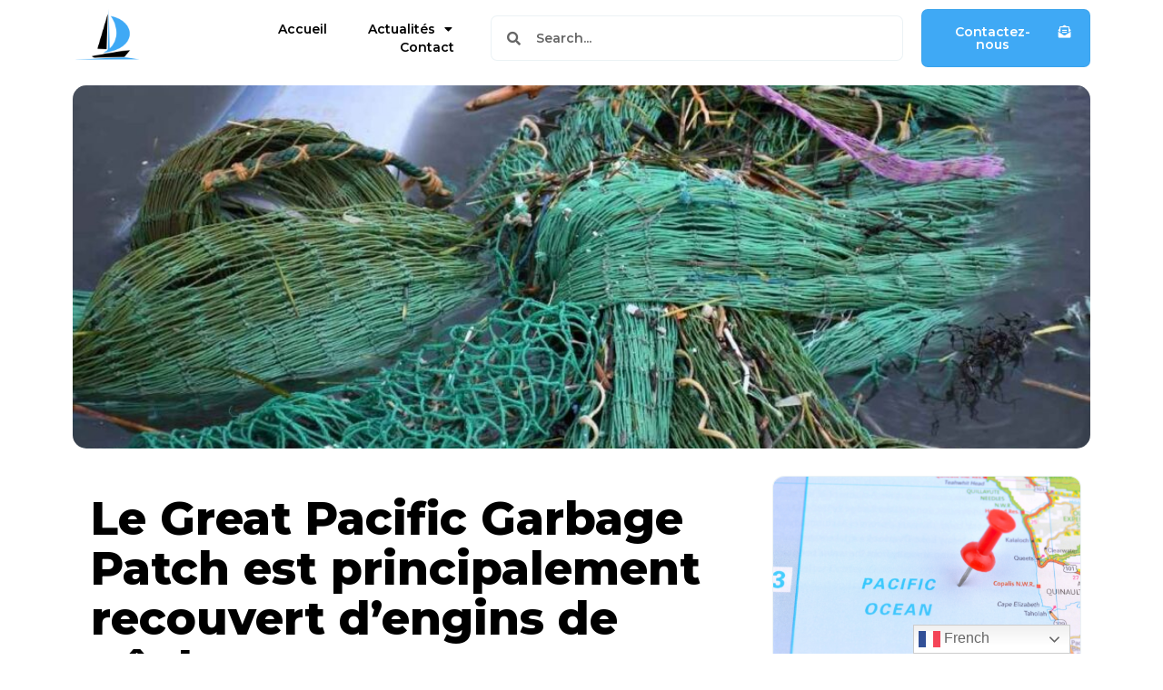

--- FILE ---
content_type: text/html; charset=UTF-8
request_url: https://www.eurisles.org/le-great-pacific-garbage-patch-est-principalement-recouvert-dengins-de-peche
body_size: 17163
content:
<!doctype html>
<html lang="fr-FR">
<head>
	<meta charset="UTF-8">
	<meta name="viewport" content="width=device-width, initial-scale=1">
	<link rel="profile" href="https://gmpg.org/xfn/11">
	<meta name='robots' content='index, follow, max-image-preview:large, max-snippet:-1, max-video-preview:-1' />
<meta name="uri-translation" content="on" /><link rel="alternate" hreflang="fr" href="https://www.eurisles.org/le-great-pacific-garbage-patch-est-principalement-recouvert-dengins-de-peche" />
<link rel="alternate" hreflang="sq" href="https://www.eurisles.org/sq/le-great-pacific-garbage-patch-est-principalement-recouvert-dengins-de-peche" />
<link rel="alternate" hreflang="cs" href="https://www.eurisles.org/cs/le-great-pacific-garbage-patch-est-principalement-recouvert-dengins-de-peche" />
<link rel="alternate" hreflang="da" href="https://www.eurisles.org/da/le-great-pacific-garbage-patch-est-principalement-recouvert-dengins-de-peche" />
<link rel="alternate" hreflang="nl" href="https://www.eurisles.org/nl/le-great-pacific-garbage-patch-est-principalement-recouvert-dengins-de-peche" />
<link rel="alternate" hreflang="et" href="https://www.eurisles.org/et/le-great-pacific-garbage-patch-est-principalement-recouvert-dengins-de-peche" />
<link rel="alternate" hreflang="de" href="https://www.eurisles.org/de/le-great-pacific-garbage-patch-est-principalement-recouvert-dengins-de-peche" />
<link rel="alternate" hreflang="el" href="https://www.eurisles.org/el/le-great-pacific-garbage-patch-est-principalement-recouvert-dengins-de-peche" />
<link rel="alternate" hreflang="hu" href="https://www.eurisles.org/hu/le-great-pacific-garbage-patch-est-principalement-recouvert-dengins-de-peche" />
<link rel="alternate" hreflang="it" href="https://www.eurisles.org/it/le-great-pacific-garbage-patch-est-principalement-recouvert-dengins-de-peche" />
<link rel="alternate" hreflang="mt" href="https://www.eurisles.org/mt/le-great-pacific-garbage-patch-est-principalement-recouvert-dengins-de-peche" />
<link rel="alternate" hreflang="no" href="https://www.eurisles.org/no/le-great-pacific-garbage-patch-est-principalement-recouvert-dengins-de-peche" />
<link rel="alternate" hreflang="pl" href="https://www.eurisles.org/pl/le-great-pacific-garbage-patch-est-principalement-recouvert-dengins-de-peche" />
<link rel="alternate" hreflang="pt" href="https://www.eurisles.org/pt/le-great-pacific-garbage-patch-est-principalement-recouvert-dengins-de-peche" />
<link rel="alternate" hreflang="ro" href="https://www.eurisles.org/ro/le-great-pacific-garbage-patch-est-principalement-recouvert-dengins-de-peche" />
<link rel="alternate" hreflang="ru" href="https://www.eurisles.org/ru/le-great-pacific-garbage-patch-est-principalement-recouvert-dengins-de-peche" />
<link rel="alternate" hreflang="es" href="https://www.eurisles.org/es/le-great-pacific-garbage-patch-est-principalement-recouvert-dengins-de-peche" />
<link rel="alternate" hreflang="sv" href="https://www.eurisles.org/sv/le-great-pacific-garbage-patch-est-principalement-recouvert-dengins-de-peche" />
<link rel="alternate" hreflang="tr" href="https://www.eurisles.org/tr/le-great-pacific-garbage-patch-est-principalement-recouvert-dengins-de-peche" />
<link rel="alternate" hreflang="vi" href="https://www.eurisles.org/vi/le-great-pacific-garbage-patch-est-principalement-recouvert-dengins-de-peche" />

	<!-- This site is optimized with the Yoast SEO plugin v22.2 - https://yoast.com/wordpress/plugins/seo/ -->
	<title>Le Great Pacific Garbage Patch est principalement recouvert d&#039;engins de pêche - Eurisles</title>
	<link rel="canonical" href="https://www.eurisles.org/le-great-pacific-garbage-patch-est-principalement-recouvert-dengins-de-peche" />
	<meta property="og:locale" content="fr_FR" />
	<meta property="og:type" content="article" />
	<meta property="og:title" content="Le Great Pacific Garbage Patch est principalement recouvert d&#039;engins de pêche - Eurisles" />
	<meta property="og:description" content="Le gyre océanique subtropical de l&rsquo;océan Pacifique Nord est maintenant recouvert d&rsquo;environ des milliers de tonnes de débris plastiques. Les" />
	<meta property="og:url" content="https://www.eurisles.org/le-great-pacific-garbage-patch-est-principalement-recouvert-dengins-de-peche" />
	<meta property="og:site_name" content="Eurisles" />
	<meta property="article:published_time" content="2022-09-06T22:23:48+00:00" />
	<meta name="author" content="Eurisles" />
	<meta name="twitter:card" content="summary_large_image" />
	<meta name="twitter:label1" content="Écrit par" />
	<meta name="twitter:data1" content="Eurisles" />
	<meta name="twitter:label2" content="Durée de lecture estimée" />
	<meta name="twitter:data2" content="3 minutes" />
	<script type="application/ld+json" class="yoast-schema-graph">{"@context":"https://schema.org","@graph":[{"@type":"NewsArticle","@id":"https://www.eurisles.org/le-great-pacific-garbage-patch-est-principalement-recouvert-dengins-de-peche#article","isPartOf":{"@id":"https://www.eurisles.org/le-great-pacific-garbage-patch-est-principalement-recouvert-dengins-de-peche"},"author":{"name":"Eurisles","@id":"https://www.eurisles.org/#/schema/person/21d900e3906398fce51145e0e084a045"},"headline":"Le Great Pacific Garbage Patch est principalement recouvert d&rsquo;engins de pêche","datePublished":"2022-09-06T22:23:48+00:00","dateModified":"2022-09-06T22:23:48+00:00","mainEntityOfPage":{"@id":"https://www.eurisles.org/le-great-pacific-garbage-patch-est-principalement-recouvert-dengins-de-peche"},"wordCount":685,"publisher":{"@id":"https://www.eurisles.org/#organization"},"image":{"@id":"https://www.eurisles.org/le-great-pacific-garbage-patch-est-principalement-recouvert-dengins-de-peche#primaryimage"},"thumbnailUrl":"https://www.eurisles.org/wp-content/uploads/2022/09/The-Great-Pacific-Garbage-Patch-Is-Mostly-Covered-With-Fishing-Gear.jpg","keywords":["dengins","est","Garbage","Great","Pacific","Patch","pêche","principalement","recouvert"],"articleSection":["Actualités maritimes"],"inLanguage":"fr-FR"},{"@type":"WebPage","@id":"https://www.eurisles.org/le-great-pacific-garbage-patch-est-principalement-recouvert-dengins-de-peche","url":"https://www.eurisles.org/le-great-pacific-garbage-patch-est-principalement-recouvert-dengins-de-peche","name":"Le Great Pacific Garbage Patch est principalement recouvert d'engins de pêche - Eurisles","isPartOf":{"@id":"https://www.eurisles.org/#website"},"primaryImageOfPage":{"@id":"https://www.eurisles.org/le-great-pacific-garbage-patch-est-principalement-recouvert-dengins-de-peche#primaryimage"},"image":{"@id":"https://www.eurisles.org/le-great-pacific-garbage-patch-est-principalement-recouvert-dengins-de-peche#primaryimage"},"thumbnailUrl":"https://www.eurisles.org/wp-content/uploads/2022/09/The-Great-Pacific-Garbage-Patch-Is-Mostly-Covered-With-Fishing-Gear.jpg","datePublished":"2022-09-06T22:23:48+00:00","dateModified":"2022-09-06T22:23:48+00:00","breadcrumb":{"@id":"https://www.eurisles.org/le-great-pacific-garbage-patch-est-principalement-recouvert-dengins-de-peche#breadcrumb"},"inLanguage":"fr-FR","potentialAction":[{"@type":"ReadAction","target":["https://www.eurisles.org/le-great-pacific-garbage-patch-est-principalement-recouvert-dengins-de-peche"]}]},{"@type":"ImageObject","inLanguage":"fr-FR","@id":"https://www.eurisles.org/le-great-pacific-garbage-patch-est-principalement-recouvert-dengins-de-peche#primaryimage","url":"https://www.eurisles.org/wp-content/uploads/2022/09/The-Great-Pacific-Garbage-Patch-Is-Mostly-Covered-With-Fishing-Gear.jpg","contentUrl":"https://www.eurisles.org/wp-content/uploads/2022/09/The-Great-Pacific-Garbage-Patch-Is-Mostly-Covered-With-Fishing-Gear.jpg","width":1200,"height":628},{"@type":"BreadcrumbList","@id":"https://www.eurisles.org/le-great-pacific-garbage-patch-est-principalement-recouvert-dengins-de-peche#breadcrumb","itemListElement":[{"@type":"ListItem","position":1,"name":"Accueil","item":"https://www.eurisles.org/"},{"@type":"ListItem","position":2,"name":"Le Great Pacific Garbage Patch est principalement recouvert d&rsquo;engins de pêche"}]},{"@type":"WebSite","@id":"https://www.eurisles.org/#website","url":"https://www.eurisles.org/","name":"Eurisles","description":"Actualités maritimes","publisher":{"@id":"https://www.eurisles.org/#organization"},"potentialAction":[{"@type":"SearchAction","target":{"@type":"EntryPoint","urlTemplate":"https://www.eurisles.org/?s={search_term_string}"},"query-input":"required name=search_term_string"}],"inLanguage":"fr-FR"},{"@type":"Organization","@id":"https://www.eurisles.org/#organization","name":"Eurisles","url":"https://www.eurisles.org/","logo":{"@type":"ImageObject","inLanguage":"fr-FR","@id":"https://www.eurisles.org/#/schema/logo/image/","url":"https://www.eurisles.org/wp-content/uploads/2022/08/eurisles-actualites-maritimes.png","contentUrl":"https://www.eurisles.org/wp-content/uploads/2022/08/eurisles-actualites-maritimes.png","width":400,"height":200,"caption":"Eurisles"},"image":{"@id":"https://www.eurisles.org/#/schema/logo/image/"}},{"@type":"Person","@id":"https://www.eurisles.org/#/schema/person/21d900e3906398fce51145e0e084a045","name":"Eurisles","image":{"@type":"ImageObject","inLanguage":"fr-FR","@id":"https://www.eurisles.org/#/schema/person/image/","url":"https://secure.gravatar.com/avatar/d0af7d91c883766c709ad9667cc0b5d5?s=96&d=mm&r=g","contentUrl":"https://secure.gravatar.com/avatar/d0af7d91c883766c709ad9667cc0b5d5?s=96&d=mm&r=g","caption":"Eurisles"},"sameAs":["https://www.eurisles.org"]}]}</script>
	<!-- / Yoast SEO plugin. -->


<link rel='dns-prefetch' href='//www.eurisles.org' />
<link rel='dns-prefetch' href='//www.googletagmanager.com' />
<link rel="alternate" type="application/rss+xml" title="Eurisles &raquo; Flux" href="https://www.eurisles.org/feed" />
<script>
window._wpemojiSettings = {"baseUrl":"https:\/\/s.w.org\/images\/core\/emoji\/14.0.0\/72x72\/","ext":".png","svgUrl":"https:\/\/s.w.org\/images\/core\/emoji\/14.0.0\/svg\/","svgExt":".svg","source":{"concatemoji":"https:\/\/www.eurisles.org\/wp-includes\/js\/wp-emoji-release.min.js?ver=6.4.7"}};
/*! This file is auto-generated */
!function(i,n){var o,s,e;function c(e){try{var t={supportTests:e,timestamp:(new Date).valueOf()};sessionStorage.setItem(o,JSON.stringify(t))}catch(e){}}function p(e,t,n){e.clearRect(0,0,e.canvas.width,e.canvas.height),e.fillText(t,0,0);var t=new Uint32Array(e.getImageData(0,0,e.canvas.width,e.canvas.height).data),r=(e.clearRect(0,0,e.canvas.width,e.canvas.height),e.fillText(n,0,0),new Uint32Array(e.getImageData(0,0,e.canvas.width,e.canvas.height).data));return t.every(function(e,t){return e===r[t]})}function u(e,t,n){switch(t){case"flag":return n(e,"\ud83c\udff3\ufe0f\u200d\u26a7\ufe0f","\ud83c\udff3\ufe0f\u200b\u26a7\ufe0f")?!1:!n(e,"\ud83c\uddfa\ud83c\uddf3","\ud83c\uddfa\u200b\ud83c\uddf3")&&!n(e,"\ud83c\udff4\udb40\udc67\udb40\udc62\udb40\udc65\udb40\udc6e\udb40\udc67\udb40\udc7f","\ud83c\udff4\u200b\udb40\udc67\u200b\udb40\udc62\u200b\udb40\udc65\u200b\udb40\udc6e\u200b\udb40\udc67\u200b\udb40\udc7f");case"emoji":return!n(e,"\ud83e\udef1\ud83c\udffb\u200d\ud83e\udef2\ud83c\udfff","\ud83e\udef1\ud83c\udffb\u200b\ud83e\udef2\ud83c\udfff")}return!1}function f(e,t,n){var r="undefined"!=typeof WorkerGlobalScope&&self instanceof WorkerGlobalScope?new OffscreenCanvas(300,150):i.createElement("canvas"),a=r.getContext("2d",{willReadFrequently:!0}),o=(a.textBaseline="top",a.font="600 32px Arial",{});return e.forEach(function(e){o[e]=t(a,e,n)}),o}function t(e){var t=i.createElement("script");t.src=e,t.defer=!0,i.head.appendChild(t)}"undefined"!=typeof Promise&&(o="wpEmojiSettingsSupports",s=["flag","emoji"],n.supports={everything:!0,everythingExceptFlag:!0},e=new Promise(function(e){i.addEventListener("DOMContentLoaded",e,{once:!0})}),new Promise(function(t){var n=function(){try{var e=JSON.parse(sessionStorage.getItem(o));if("object"==typeof e&&"number"==typeof e.timestamp&&(new Date).valueOf()<e.timestamp+604800&&"object"==typeof e.supportTests)return e.supportTests}catch(e){}return null}();if(!n){if("undefined"!=typeof Worker&&"undefined"!=typeof OffscreenCanvas&&"undefined"!=typeof URL&&URL.createObjectURL&&"undefined"!=typeof Blob)try{var e="postMessage("+f.toString()+"("+[JSON.stringify(s),u.toString(),p.toString()].join(",")+"));",r=new Blob([e],{type:"text/javascript"}),a=new Worker(URL.createObjectURL(r),{name:"wpTestEmojiSupports"});return void(a.onmessage=function(e){c(n=e.data),a.terminate(),t(n)})}catch(e){}c(n=f(s,u,p))}t(n)}).then(function(e){for(var t in e)n.supports[t]=e[t],n.supports.everything=n.supports.everything&&n.supports[t],"flag"!==t&&(n.supports.everythingExceptFlag=n.supports.everythingExceptFlag&&n.supports[t]);n.supports.everythingExceptFlag=n.supports.everythingExceptFlag&&!n.supports.flag,n.DOMReady=!1,n.readyCallback=function(){n.DOMReady=!0}}).then(function(){return e}).then(function(){var e;n.supports.everything||(n.readyCallback(),(e=n.source||{}).concatemoji?t(e.concatemoji):e.wpemoji&&e.twemoji&&(t(e.twemoji),t(e.wpemoji)))}))}((window,document),window._wpemojiSettings);
</script>
<style id='wp-emoji-styles-inline-css'>

	img.wp-smiley, img.emoji {
		display: inline !important;
		border: none !important;
		box-shadow: none !important;
		height: 1em !important;
		width: 1em !important;
		margin: 0 0.07em !important;
		vertical-align: -0.1em !important;
		background: none !important;
		padding: 0 !important;
	}
</style>
<link rel='stylesheet' id='wp-block-library-css' href='https://www.eurisles.org/wp-includes/css/dist/block-library/style.min.css?ver=6.4.7' media='all' />
<style id='classic-theme-styles-inline-css'>
/*! This file is auto-generated */
.wp-block-button__link{color:#fff;background-color:#32373c;border-radius:9999px;box-shadow:none;text-decoration:none;padding:calc(.667em + 2px) calc(1.333em + 2px);font-size:1.125em}.wp-block-file__button{background:#32373c;color:#fff;text-decoration:none}
</style>
<style id='global-styles-inline-css'>
body{--wp--preset--color--black: #000000;--wp--preset--color--cyan-bluish-gray: #abb8c3;--wp--preset--color--white: #ffffff;--wp--preset--color--pale-pink: #f78da7;--wp--preset--color--vivid-red: #cf2e2e;--wp--preset--color--luminous-vivid-orange: #ff6900;--wp--preset--color--luminous-vivid-amber: #fcb900;--wp--preset--color--light-green-cyan: #7bdcb5;--wp--preset--color--vivid-green-cyan: #00d084;--wp--preset--color--pale-cyan-blue: #8ed1fc;--wp--preset--color--vivid-cyan-blue: #0693e3;--wp--preset--color--vivid-purple: #9b51e0;--wp--preset--gradient--vivid-cyan-blue-to-vivid-purple: linear-gradient(135deg,rgba(6,147,227,1) 0%,rgb(155,81,224) 100%);--wp--preset--gradient--light-green-cyan-to-vivid-green-cyan: linear-gradient(135deg,rgb(122,220,180) 0%,rgb(0,208,130) 100%);--wp--preset--gradient--luminous-vivid-amber-to-luminous-vivid-orange: linear-gradient(135deg,rgba(252,185,0,1) 0%,rgba(255,105,0,1) 100%);--wp--preset--gradient--luminous-vivid-orange-to-vivid-red: linear-gradient(135deg,rgba(255,105,0,1) 0%,rgb(207,46,46) 100%);--wp--preset--gradient--very-light-gray-to-cyan-bluish-gray: linear-gradient(135deg,rgb(238,238,238) 0%,rgb(169,184,195) 100%);--wp--preset--gradient--cool-to-warm-spectrum: linear-gradient(135deg,rgb(74,234,220) 0%,rgb(151,120,209) 20%,rgb(207,42,186) 40%,rgb(238,44,130) 60%,rgb(251,105,98) 80%,rgb(254,248,76) 100%);--wp--preset--gradient--blush-light-purple: linear-gradient(135deg,rgb(255,206,236) 0%,rgb(152,150,240) 100%);--wp--preset--gradient--blush-bordeaux: linear-gradient(135deg,rgb(254,205,165) 0%,rgb(254,45,45) 50%,rgb(107,0,62) 100%);--wp--preset--gradient--luminous-dusk: linear-gradient(135deg,rgb(255,203,112) 0%,rgb(199,81,192) 50%,rgb(65,88,208) 100%);--wp--preset--gradient--pale-ocean: linear-gradient(135deg,rgb(255,245,203) 0%,rgb(182,227,212) 50%,rgb(51,167,181) 100%);--wp--preset--gradient--electric-grass: linear-gradient(135deg,rgb(202,248,128) 0%,rgb(113,206,126) 100%);--wp--preset--gradient--midnight: linear-gradient(135deg,rgb(2,3,129) 0%,rgb(40,116,252) 100%);--wp--preset--font-size--small: 13px;--wp--preset--font-size--medium: 20px;--wp--preset--font-size--large: 36px;--wp--preset--font-size--x-large: 42px;--wp--preset--spacing--20: 0.44rem;--wp--preset--spacing--30: 0.67rem;--wp--preset--spacing--40: 1rem;--wp--preset--spacing--50: 1.5rem;--wp--preset--spacing--60: 2.25rem;--wp--preset--spacing--70: 3.38rem;--wp--preset--spacing--80: 5.06rem;--wp--preset--shadow--natural: 6px 6px 9px rgba(0, 0, 0, 0.2);--wp--preset--shadow--deep: 12px 12px 50px rgba(0, 0, 0, 0.4);--wp--preset--shadow--sharp: 6px 6px 0px rgba(0, 0, 0, 0.2);--wp--preset--shadow--outlined: 6px 6px 0px -3px rgba(255, 255, 255, 1), 6px 6px rgba(0, 0, 0, 1);--wp--preset--shadow--crisp: 6px 6px 0px rgba(0, 0, 0, 1);}:where(.is-layout-flex){gap: 0.5em;}:where(.is-layout-grid){gap: 0.5em;}body .is-layout-flow > .alignleft{float: left;margin-inline-start: 0;margin-inline-end: 2em;}body .is-layout-flow > .alignright{float: right;margin-inline-start: 2em;margin-inline-end: 0;}body .is-layout-flow > .aligncenter{margin-left: auto !important;margin-right: auto !important;}body .is-layout-constrained > .alignleft{float: left;margin-inline-start: 0;margin-inline-end: 2em;}body .is-layout-constrained > .alignright{float: right;margin-inline-start: 2em;margin-inline-end: 0;}body .is-layout-constrained > .aligncenter{margin-left: auto !important;margin-right: auto !important;}body .is-layout-constrained > :where(:not(.alignleft):not(.alignright):not(.alignfull)){max-width: var(--wp--style--global--content-size);margin-left: auto !important;margin-right: auto !important;}body .is-layout-constrained > .alignwide{max-width: var(--wp--style--global--wide-size);}body .is-layout-flex{display: flex;}body .is-layout-flex{flex-wrap: wrap;align-items: center;}body .is-layout-flex > *{margin: 0;}body .is-layout-grid{display: grid;}body .is-layout-grid > *{margin: 0;}:where(.wp-block-columns.is-layout-flex){gap: 2em;}:where(.wp-block-columns.is-layout-grid){gap: 2em;}:where(.wp-block-post-template.is-layout-flex){gap: 1.25em;}:where(.wp-block-post-template.is-layout-grid){gap: 1.25em;}.has-black-color{color: var(--wp--preset--color--black) !important;}.has-cyan-bluish-gray-color{color: var(--wp--preset--color--cyan-bluish-gray) !important;}.has-white-color{color: var(--wp--preset--color--white) !important;}.has-pale-pink-color{color: var(--wp--preset--color--pale-pink) !important;}.has-vivid-red-color{color: var(--wp--preset--color--vivid-red) !important;}.has-luminous-vivid-orange-color{color: var(--wp--preset--color--luminous-vivid-orange) !important;}.has-luminous-vivid-amber-color{color: var(--wp--preset--color--luminous-vivid-amber) !important;}.has-light-green-cyan-color{color: var(--wp--preset--color--light-green-cyan) !important;}.has-vivid-green-cyan-color{color: var(--wp--preset--color--vivid-green-cyan) !important;}.has-pale-cyan-blue-color{color: var(--wp--preset--color--pale-cyan-blue) !important;}.has-vivid-cyan-blue-color{color: var(--wp--preset--color--vivid-cyan-blue) !important;}.has-vivid-purple-color{color: var(--wp--preset--color--vivid-purple) !important;}.has-black-background-color{background-color: var(--wp--preset--color--black) !important;}.has-cyan-bluish-gray-background-color{background-color: var(--wp--preset--color--cyan-bluish-gray) !important;}.has-white-background-color{background-color: var(--wp--preset--color--white) !important;}.has-pale-pink-background-color{background-color: var(--wp--preset--color--pale-pink) !important;}.has-vivid-red-background-color{background-color: var(--wp--preset--color--vivid-red) !important;}.has-luminous-vivid-orange-background-color{background-color: var(--wp--preset--color--luminous-vivid-orange) !important;}.has-luminous-vivid-amber-background-color{background-color: var(--wp--preset--color--luminous-vivid-amber) !important;}.has-light-green-cyan-background-color{background-color: var(--wp--preset--color--light-green-cyan) !important;}.has-vivid-green-cyan-background-color{background-color: var(--wp--preset--color--vivid-green-cyan) !important;}.has-pale-cyan-blue-background-color{background-color: var(--wp--preset--color--pale-cyan-blue) !important;}.has-vivid-cyan-blue-background-color{background-color: var(--wp--preset--color--vivid-cyan-blue) !important;}.has-vivid-purple-background-color{background-color: var(--wp--preset--color--vivid-purple) !important;}.has-black-border-color{border-color: var(--wp--preset--color--black) !important;}.has-cyan-bluish-gray-border-color{border-color: var(--wp--preset--color--cyan-bluish-gray) !important;}.has-white-border-color{border-color: var(--wp--preset--color--white) !important;}.has-pale-pink-border-color{border-color: var(--wp--preset--color--pale-pink) !important;}.has-vivid-red-border-color{border-color: var(--wp--preset--color--vivid-red) !important;}.has-luminous-vivid-orange-border-color{border-color: var(--wp--preset--color--luminous-vivid-orange) !important;}.has-luminous-vivid-amber-border-color{border-color: var(--wp--preset--color--luminous-vivid-amber) !important;}.has-light-green-cyan-border-color{border-color: var(--wp--preset--color--light-green-cyan) !important;}.has-vivid-green-cyan-border-color{border-color: var(--wp--preset--color--vivid-green-cyan) !important;}.has-pale-cyan-blue-border-color{border-color: var(--wp--preset--color--pale-cyan-blue) !important;}.has-vivid-cyan-blue-border-color{border-color: var(--wp--preset--color--vivid-cyan-blue) !important;}.has-vivid-purple-border-color{border-color: var(--wp--preset--color--vivid-purple) !important;}.has-vivid-cyan-blue-to-vivid-purple-gradient-background{background: var(--wp--preset--gradient--vivid-cyan-blue-to-vivid-purple) !important;}.has-light-green-cyan-to-vivid-green-cyan-gradient-background{background: var(--wp--preset--gradient--light-green-cyan-to-vivid-green-cyan) !important;}.has-luminous-vivid-amber-to-luminous-vivid-orange-gradient-background{background: var(--wp--preset--gradient--luminous-vivid-amber-to-luminous-vivid-orange) !important;}.has-luminous-vivid-orange-to-vivid-red-gradient-background{background: var(--wp--preset--gradient--luminous-vivid-orange-to-vivid-red) !important;}.has-very-light-gray-to-cyan-bluish-gray-gradient-background{background: var(--wp--preset--gradient--very-light-gray-to-cyan-bluish-gray) !important;}.has-cool-to-warm-spectrum-gradient-background{background: var(--wp--preset--gradient--cool-to-warm-spectrum) !important;}.has-blush-light-purple-gradient-background{background: var(--wp--preset--gradient--blush-light-purple) !important;}.has-blush-bordeaux-gradient-background{background: var(--wp--preset--gradient--blush-bordeaux) !important;}.has-luminous-dusk-gradient-background{background: var(--wp--preset--gradient--luminous-dusk) !important;}.has-pale-ocean-gradient-background{background: var(--wp--preset--gradient--pale-ocean) !important;}.has-electric-grass-gradient-background{background: var(--wp--preset--gradient--electric-grass) !important;}.has-midnight-gradient-background{background: var(--wp--preset--gradient--midnight) !important;}.has-small-font-size{font-size: var(--wp--preset--font-size--small) !important;}.has-medium-font-size{font-size: var(--wp--preset--font-size--medium) !important;}.has-large-font-size{font-size: var(--wp--preset--font-size--large) !important;}.has-x-large-font-size{font-size: var(--wp--preset--font-size--x-large) !important;}
.wp-block-navigation a:where(:not(.wp-element-button)){color: inherit;}
:where(.wp-block-post-template.is-layout-flex){gap: 1.25em;}:where(.wp-block-post-template.is-layout-grid){gap: 1.25em;}
:where(.wp-block-columns.is-layout-flex){gap: 2em;}:where(.wp-block-columns.is-layout-grid){gap: 2em;}
.wp-block-pullquote{font-size: 1.5em;line-height: 1.6;}
</style>
<link rel='stylesheet' id='contact-form-7-css' href='https://www.eurisles.org/wp-content/plugins/contact-form-7/includes/css/styles.css?ver=5.9' media='all' />
<link rel='stylesheet' id='hello-elementor-css' href='https://www.eurisles.org/wp-content/themes/hello-elementor/style.min.css?ver=3.0.1' media='all' />
<link rel='stylesheet' id='hello-elementor-theme-style-css' href='https://www.eurisles.org/wp-content/themes/hello-elementor/theme.min.css?ver=3.0.1' media='all' />
<link rel='stylesheet' id='hello-elementor-header-footer-css' href='https://www.eurisles.org/wp-content/themes/hello-elementor/header-footer.min.css?ver=3.0.1' media='all' />
<link rel='stylesheet' id='elementor-frontend-css' href='https://www.eurisles.org/wp-content/plugins/elementor/assets/css/frontend-lite.min.css?ver=3.19.4' media='all' />
<link rel='stylesheet' id='elementor-post-18387-css' href='https://www.eurisles.org/wp-content/uploads/elementor/css/post-18387.css?ver=1709833250' media='all' />
<link rel='stylesheet' id='elementor-icons-css' href='https://www.eurisles.org/wp-content/plugins/elementor/assets/lib/eicons/css/elementor-icons.min.css?ver=5.29.0' media='all' />
<link rel='stylesheet' id='swiper-css' href='https://www.eurisles.org/wp-content/plugins/elementor/assets/lib/swiper/css/swiper.min.css?ver=5.3.6' media='all' />
<link rel='stylesheet' id='elementor-pro-css' href='https://www.eurisles.org/wp-content/plugins/elementor-pro/assets/css/frontend-lite.min.css?ver=3.19.2' media='all' />
<link rel='stylesheet' id='elementor-global-css' href='https://www.eurisles.org/wp-content/uploads/elementor/css/global.css?ver=1709833251' media='all' />
<link rel='stylesheet' id='elementor-post-18482-css' href='https://www.eurisles.org/wp-content/uploads/elementor/css/post-18482.css?ver=1709833251' media='all' />
<link rel='stylesheet' id='elementor-post-18687-css' href='https://www.eurisles.org/wp-content/uploads/elementor/css/post-18687.css?ver=1709833251' media='all' />
<link rel='stylesheet' id='elementor-post-18456-css' href='https://www.eurisles.org/wp-content/uploads/elementor/css/post-18456.css?ver=1709833251' media='all' />
<style id='generateblocks-inline-css'>
.gb-container .wp-block-image img{vertical-align:middle;}.gb-container .gb-shape{position:absolute;overflow:hidden;pointer-events:none;line-height:0;}.gb-container .gb-shape svg{fill:currentColor;}.gb-container-a2db8fe0{background-color:#465362;position:relative;overflow:hidden;}.gb-container-a2db8fe0:before{content:"";background-image:url(https://www.eurisles.org/wp-content/uploads/2022/09/The-Great-Pacific-Garbage-Patch-Is-Mostly-Covered-With-Fishing-Gear.jpg);background-repeat:no-repeat;background-position:center top;background-size:cover;z-index:0;position:absolute;top:0;right:0;bottom:0;left:0;transition:inherit;pointer-events:none;opacity:0.3;}.gb-container-a2db8fe0 > .gb-inside-container{padding:200px 20px 80px;max-width:1100px;margin-left:auto;margin-right:auto;z-index:1;position:relative;}.gb-grid-wrapper > .gb-grid-column-a2db8fe0 > .gb-container{display:flex;flex-direction:column;height:100%;}.gb-container-a2db8fe0.gb-has-dynamic-bg:before{background-image:var(--background-url);}.gb-container-a2db8fe0.gb-no-dynamic-bg:before{background-image:none;}.gb-icon svg{fill:currentColor;}.gb-highlight{background:none;color:unset;}h1.gb-headline-8fa84bd9{text-align:center;margin-bottom:0px;color:#ffffff;}div.gb-headline-26b19790{text-align:center;margin-top:20px;margin-bottom:0px;color:#ffffff;}@media (max-width: 767px) {.gb-container-a2db8fe0 > .gb-inside-container{padding-top:100px;padding-bottom:60px;}h1.gb-headline-8fa84bd9{font-size:25px;}}
</style>
<link rel='stylesheet' id='generate-blog-images-css' href='https://www.eurisles.org/wp-content/plugins/gp-premium/blog/functions/css/featured-images.min.css?ver=2.1.1' media='all' />
<link rel='stylesheet' id='generate-offside-css' href='https://www.eurisles.org/wp-content/plugins/gp-premium/menu-plus/functions/css/offside.min.css?ver=2.1.1' media='all' />
<link rel='stylesheet' id='gp-premium-icons-css' href='https://www.eurisles.org/wp-content/plugins/gp-premium/general/icons/icons.min.css?ver=2.1.1' media='all' />
<link rel='stylesheet' id='generate-navigation-branding-css' href='https://www.eurisles.org/wp-content/plugins/gp-premium/menu-plus/functions/css/navigation-branding.min.css?ver=2.1.1' media='all' />
<link rel='stylesheet' id='google-fonts-1-css' href='https://fonts.googleapis.com/css?family=Roboto%3A100%2C100italic%2C200%2C200italic%2C300%2C300italic%2C400%2C400italic%2C500%2C500italic%2C600%2C600italic%2C700%2C700italic%2C800%2C800italic%2C900%2C900italic%7CRoboto+Slab%3A100%2C100italic%2C200%2C200italic%2C300%2C300italic%2C400%2C400italic%2C500%2C500italic%2C600%2C600italic%2C700%2C700italic%2C800%2C800italic%2C900%2C900italic%7CMontserrat%3A100%2C100italic%2C200%2C200italic%2C300%2C300italic%2C400%2C400italic%2C500%2C500italic%2C600%2C600italic%2C700%2C700italic%2C800%2C800italic%2C900%2C900italic&#038;display=swap&#038;ver=6.4.7' media='all' />
<link rel='stylesheet' id='elementor-icons-shared-0-css' href='https://www.eurisles.org/wp-content/plugins/elementor/assets/lib/font-awesome/css/fontawesome.min.css?ver=5.15.3' media='all' />
<link rel='stylesheet' id='elementor-icons-fa-solid-css' href='https://www.eurisles.org/wp-content/plugins/elementor/assets/lib/font-awesome/css/solid.min.css?ver=5.15.3' media='all' />
<link rel="preconnect" href="https://fonts.gstatic.com/" crossorigin>
<!-- Extrait Google Analytics ajouté par Site Kit -->
<script src="https://www.googletagmanager.com/gtag/js?id=G-M09KVJMPE2" id="google_gtagjs-js" async></script>
<script id="google_gtagjs-js-after">
window.dataLayer = window.dataLayer || [];function gtag(){dataLayer.push(arguments);}
gtag('set', 'linker', {"domains":["www.eurisles.org"]} );
gtag("js", new Date());
gtag("set", "developer_id.dZTNiMT", true);
gtag("config", "G-M09KVJMPE2");
</script>

<!-- Arrêter l&#039;extrait Google Analytics ajouté par Site Kit -->
<link rel="https://api.w.org/" href="https://www.eurisles.org/wp-json/" /><link rel="alternate" type="application/json" href="https://www.eurisles.org/wp-json/wp/v2/posts/13823" /><link rel="EditURI" type="application/rsd+xml" title="RSD" href="https://www.eurisles.org/xmlrpc.php?rsd" />
<meta name="generator" content="WordPress 6.4.7" />
<link rel='shortlink' href='https://www.eurisles.org/?p=13823' />
<link rel="alternate" type="application/json+oembed" href="https://www.eurisles.org/wp-json/oembed/1.0/embed?url=https%3A%2F%2Fwww.eurisles.org%2Fle-great-pacific-garbage-patch-est-principalement-recouvert-dengins-de-peche" />
<link rel="alternate" type="text/xml+oembed" href="https://www.eurisles.org/wp-json/oembed/1.0/embed?url=https%3A%2F%2Fwww.eurisles.org%2Fle-great-pacific-garbage-patch-est-principalement-recouvert-dengins-de-peche&#038;format=xml" />
<meta name="generator" content="Site Kit by Google 1.121.0" /><link rel="apple-touch-icon" sizes="180x180" href="/wp-content/uploads/fbrfg/apple-touch-icon.png">
<link rel="icon" type="image/png" sizes="32x32" href="/wp-content/uploads/fbrfg/favicon-32x32.png">
<link rel="icon" type="image/png" sizes="16x16" href="/wp-content/uploads/fbrfg/favicon-16x16.png">
<link rel="manifest" href="/wp-content/uploads/fbrfg/site.webmanifest">
<link rel="mask-icon" href="/wp-content/uploads/fbrfg/safari-pinned-tab.svg" color="#808080">
<link rel="shortcut icon" href="/wp-content/uploads/fbrfg/favicon.ico">
<meta name="msapplication-TileColor" content="#ffffff">
<meta name="msapplication-config" content="/wp-content/uploads/fbrfg/browserconfig.xml">
<meta name="theme-color" content="#ffffff"><meta name="generator" content="Elementor 3.19.4; features: e_optimized_assets_loading, e_optimized_css_loading, additional_custom_breakpoints, block_editor_assets_optimize, e_image_loading_optimization; settings: css_print_method-external, google_font-enabled, font_display-swap">
</head>
<body class="post-template-default single single-post postid-13823 single-format-standard wp-custom-logo post-image-above-header post-image-aligned-center slideout-enabled slideout-mobile sticky-menu-fade mobile-header mobile-header-logo elementor-default elementor-template-full-width elementor-kit-18387 elementor-page-18456">


<a class="skip-link screen-reader-text" href="#content">Aller au contenu</a>

		<div data-elementor-type="header" data-elementor-id="18482" class="elementor elementor-18482 elementor-location-header" data-elementor-post-type="elementor_library">
					<section class="elementor-section elementor-top-section elementor-element elementor-element-793c0cc elementor-section-boxed elementor-section-height-default elementor-section-height-default" data-id="793c0cc" data-element_type="section" data-settings="{&quot;background_background&quot;:&quot;classic&quot;,&quot;sticky&quot;:&quot;top&quot;,&quot;sticky_on&quot;:[&quot;desktop&quot;,&quot;tablet&quot;,&quot;mobile&quot;],&quot;sticky_offset&quot;:0,&quot;sticky_effects_offset&quot;:0}">
						<div class="elementor-container elementor-column-gap-default">
					<div class="elementor-column elementor-col-25 elementor-top-column elementor-element elementor-element-00d3a52" data-id="00d3a52" data-element_type="column">
			<div class="elementor-widget-wrap elementor-element-populated">
						<div class="elementor-element elementor-element-e7e36ff elementor-widget elementor-widget-image" data-id="e7e36ff" data-element_type="widget" data-widget_type="image.default">
				<div class="elementor-widget-container">
			<style>/*! elementor - v3.19.0 - 28-02-2024 */
.elementor-widget-image{text-align:center}.elementor-widget-image a{display:inline-block}.elementor-widget-image a img[src$=".svg"]{width:48px}.elementor-widget-image img{vertical-align:middle;display:inline-block}</style>											<a href="https://www.eurisles.org">
							<img width="800" height="800" src="https://www.eurisles.org/wp-content/uploads/2023/01/eurisles_org_logo2.png" class="attachment-large size-large wp-image-18409" alt="" srcset="https://www.eurisles.org/wp-content/uploads/2023/01/eurisles_org_logo2.png 1000w, https://www.eurisles.org/wp-content/uploads/2023/01/eurisles_org_logo2-300x300.png 300w, https://www.eurisles.org/wp-content/uploads/2023/01/eurisles_org_logo2-150x150.png 150w, https://www.eurisles.org/wp-content/uploads/2023/01/eurisles_org_logo2-768x768.png 768w" sizes="(max-width: 800px) 100vw, 800px" />								</a>
													</div>
				</div>
					</div>
		</div>
				<div class="elementor-column elementor-col-25 elementor-top-column elementor-element elementor-element-fb078c2" data-id="fb078c2" data-element_type="column">
			<div class="elementor-widget-wrap elementor-element-populated">
						<div class="elementor-element elementor-element-5dbd970 elementor-nav-menu__align-end elementor-nav-menu--stretch elementor-nav-menu--dropdown-tablet elementor-nav-menu__text-align-aside elementor-nav-menu--toggle elementor-nav-menu--burger elementor-widget elementor-widget-nav-menu" data-id="5dbd970" data-element_type="widget" data-settings="{&quot;full_width&quot;:&quot;stretch&quot;,&quot;layout&quot;:&quot;horizontal&quot;,&quot;submenu_icon&quot;:{&quot;value&quot;:&quot;&lt;i class=\&quot;fas fa-caret-down\&quot;&gt;&lt;\/i&gt;&quot;,&quot;library&quot;:&quot;fa-solid&quot;},&quot;toggle&quot;:&quot;burger&quot;}" data-widget_type="nav-menu.default">
				<div class="elementor-widget-container">
			<link rel="stylesheet" href="https://www.eurisles.org/wp-content/plugins/elementor-pro/assets/css/widget-nav-menu.min.css">			<nav class="elementor-nav-menu--main elementor-nav-menu__container elementor-nav-menu--layout-horizontal e--pointer-text e--animation-grow">
				<ul id="menu-1-5dbd970" class="elementor-nav-menu"><li class="menu-item menu-item-type-post_type menu-item-object-page menu-item-home menu-item-18592"><a href="https://www.eurisles.org/" class="elementor-item">Accueil</a></li>
<li class="menu-item menu-item-type-post_type menu-item-object-page current_page_parent menu-item-has-children menu-item-18618"><a href="https://www.eurisles.org/blog" class="elementor-item">Actualités</a>
<ul class="sub-menu elementor-nav-menu--dropdown">
	<li class="menu-item menu-item-type-taxonomy menu-item-object-category current-post-ancestor current-menu-parent current-post-parent menu-item-has-children menu-item-18619"><a href="https://www.eurisles.org/actualites-maritimes" class="elementor-sub-item">Actualités maritimes</a>
	<ul class="sub-menu elementor-nav-menu--dropdown">
		<li class="menu-item menu-item-type-taxonomy menu-item-object-category menu-item-18620"><a href="https://www.eurisles.org/actualites-maritimes/actualites-economiques" class="elementor-sub-item">Actualités économiques</a></li>
		<li class="menu-item menu-item-type-taxonomy menu-item-object-category menu-item-18621"><a href="https://www.eurisles.org/actualites-maritimes/actualites-environementales" class="elementor-sub-item">Actualités environementales</a></li>
		<li class="menu-item menu-item-type-taxonomy menu-item-object-category menu-item-18622"><a href="https://www.eurisles.org/actualites-maritimes/actualites-juridiques" class="elementor-sub-item">Actualités juridiques</a></li>
		<li class="menu-item menu-item-type-taxonomy menu-item-object-category menu-item-18623"><a href="https://www.eurisles.org/actualites-maritimes/actualites-technologiques" class="elementor-sub-item">Actualités technologiques</a></li>
	</ul>
</li>
	<li class="menu-item menu-item-type-taxonomy menu-item-object-category menu-item-has-children menu-item-18624"><a href="https://www.eurisles.org/les-secteurs-dactivites" class="elementor-sub-item">Les secteurs d&rsquo;activités</a>
	<ul class="sub-menu elementor-nav-menu--dropdown">
		<li class="menu-item menu-item-type-taxonomy menu-item-object-category menu-item-18625"><a href="https://www.eurisles.org/les-secteurs-dactivites/construction-navales" class="elementor-sub-item">Construction navales</a></li>
		<li class="menu-item menu-item-type-taxonomy menu-item-object-category menu-item-18626"><a href="https://www.eurisles.org/les-secteurs-dactivites/offshore" class="elementor-sub-item">Offshore</a></li>
		<li class="menu-item menu-item-type-taxonomy menu-item-object-category menu-item-18627"><a href="https://www.eurisles.org/les-secteurs-dactivites/onshore" class="elementor-sub-item">Onshore</a></li>
		<li class="menu-item menu-item-type-taxonomy menu-item-object-category menu-item-18628"><a href="https://www.eurisles.org/les-secteurs-dactivites/passagers" class="elementor-sub-item">Passagers</a></li>
	</ul>
</li>
	<li class="menu-item menu-item-type-taxonomy menu-item-object-category menu-item-has-children menu-item-18629"><a href="https://www.eurisles.org/nos-contenus" class="elementor-sub-item">Nos contenus</a>
	<ul class="sub-menu elementor-nav-menu--dropdown">
		<li class="menu-item menu-item-type-taxonomy menu-item-object-category menu-item-18630"><a href="https://www.eurisles.org/nos-contenus/balance-ton-port" class="elementor-sub-item">Balance ton Port !</a></li>
		<li class="menu-item menu-item-type-taxonomy menu-item-object-category menu-item-18631"><a href="https://www.eurisles.org/nos-contenus/histoires" class="elementor-sub-item">Histoires</a></li>
		<li class="menu-item menu-item-type-taxonomy menu-item-object-category menu-item-18632"><a href="https://www.eurisles.org/nos-contenus/mers-et-oceans" class="elementor-sub-item">Mers et Océans</a></li>
		<li class="menu-item menu-item-type-taxonomy menu-item-object-category menu-item-18633"><a href="https://www.eurisles.org/nos-contenus/reportages" class="elementor-sub-item">Reportages</a></li>
	</ul>
</li>
</ul>
</li>
<li class="menu-item menu-item-type-post_type menu-item-object-page menu-item-13491"><a rel="nofollow" href="https://www.eurisles.org/contact" class="elementor-item">Contact</a></li>
</ul>			</nav>
					<div class="elementor-menu-toggle" role="button" tabindex="0" aria-label="Menu Toggle" aria-expanded="false">
			<i aria-hidden="true" role="presentation" class="elementor-menu-toggle__icon--open eicon-menu-bar"></i><i aria-hidden="true" role="presentation" class="elementor-menu-toggle__icon--close eicon-close"></i>			<span class="elementor-screen-only">Menu</span>
		</div>
					<nav class="elementor-nav-menu--dropdown elementor-nav-menu__container" aria-hidden="true">
				<ul id="menu-2-5dbd970" class="elementor-nav-menu"><li class="menu-item menu-item-type-post_type menu-item-object-page menu-item-home menu-item-18592"><a href="https://www.eurisles.org/" class="elementor-item" tabindex="-1">Accueil</a></li>
<li class="menu-item menu-item-type-post_type menu-item-object-page current_page_parent menu-item-has-children menu-item-18618"><a href="https://www.eurisles.org/blog" class="elementor-item" tabindex="-1">Actualités</a>
<ul class="sub-menu elementor-nav-menu--dropdown">
	<li class="menu-item menu-item-type-taxonomy menu-item-object-category current-post-ancestor current-menu-parent current-post-parent menu-item-has-children menu-item-18619"><a href="https://www.eurisles.org/actualites-maritimes" class="elementor-sub-item" tabindex="-1">Actualités maritimes</a>
	<ul class="sub-menu elementor-nav-menu--dropdown">
		<li class="menu-item menu-item-type-taxonomy menu-item-object-category menu-item-18620"><a href="https://www.eurisles.org/actualites-maritimes/actualites-economiques" class="elementor-sub-item" tabindex="-1">Actualités économiques</a></li>
		<li class="menu-item menu-item-type-taxonomy menu-item-object-category menu-item-18621"><a href="https://www.eurisles.org/actualites-maritimes/actualites-environementales" class="elementor-sub-item" tabindex="-1">Actualités environementales</a></li>
		<li class="menu-item menu-item-type-taxonomy menu-item-object-category menu-item-18622"><a href="https://www.eurisles.org/actualites-maritimes/actualites-juridiques" class="elementor-sub-item" tabindex="-1">Actualités juridiques</a></li>
		<li class="menu-item menu-item-type-taxonomy menu-item-object-category menu-item-18623"><a href="https://www.eurisles.org/actualites-maritimes/actualites-technologiques" class="elementor-sub-item" tabindex="-1">Actualités technologiques</a></li>
	</ul>
</li>
	<li class="menu-item menu-item-type-taxonomy menu-item-object-category menu-item-has-children menu-item-18624"><a href="https://www.eurisles.org/les-secteurs-dactivites" class="elementor-sub-item" tabindex="-1">Les secteurs d&rsquo;activités</a>
	<ul class="sub-menu elementor-nav-menu--dropdown">
		<li class="menu-item menu-item-type-taxonomy menu-item-object-category menu-item-18625"><a href="https://www.eurisles.org/les-secteurs-dactivites/construction-navales" class="elementor-sub-item" tabindex="-1">Construction navales</a></li>
		<li class="menu-item menu-item-type-taxonomy menu-item-object-category menu-item-18626"><a href="https://www.eurisles.org/les-secteurs-dactivites/offshore" class="elementor-sub-item" tabindex="-1">Offshore</a></li>
		<li class="menu-item menu-item-type-taxonomy menu-item-object-category menu-item-18627"><a href="https://www.eurisles.org/les-secteurs-dactivites/onshore" class="elementor-sub-item" tabindex="-1">Onshore</a></li>
		<li class="menu-item menu-item-type-taxonomy menu-item-object-category menu-item-18628"><a href="https://www.eurisles.org/les-secteurs-dactivites/passagers" class="elementor-sub-item" tabindex="-1">Passagers</a></li>
	</ul>
</li>
	<li class="menu-item menu-item-type-taxonomy menu-item-object-category menu-item-has-children menu-item-18629"><a href="https://www.eurisles.org/nos-contenus" class="elementor-sub-item" tabindex="-1">Nos contenus</a>
	<ul class="sub-menu elementor-nav-menu--dropdown">
		<li class="menu-item menu-item-type-taxonomy menu-item-object-category menu-item-18630"><a href="https://www.eurisles.org/nos-contenus/balance-ton-port" class="elementor-sub-item" tabindex="-1">Balance ton Port !</a></li>
		<li class="menu-item menu-item-type-taxonomy menu-item-object-category menu-item-18631"><a href="https://www.eurisles.org/nos-contenus/histoires" class="elementor-sub-item" tabindex="-1">Histoires</a></li>
		<li class="menu-item menu-item-type-taxonomy menu-item-object-category menu-item-18632"><a href="https://www.eurisles.org/nos-contenus/mers-et-oceans" class="elementor-sub-item" tabindex="-1">Mers et Océans</a></li>
		<li class="menu-item menu-item-type-taxonomy menu-item-object-category menu-item-18633"><a href="https://www.eurisles.org/nos-contenus/reportages" class="elementor-sub-item" tabindex="-1">Reportages</a></li>
	</ul>
</li>
</ul>
</li>
<li class="menu-item menu-item-type-post_type menu-item-object-page menu-item-13491"><a rel="nofollow" href="https://www.eurisles.org/contact" class="elementor-item" tabindex="-1">Contact</a></li>
</ul>			</nav>
				</div>
				</div>
					</div>
		</div>
				<div class="elementor-column elementor-col-25 elementor-top-column elementor-element elementor-element-2eeda6f elementor-hidden-mobile" data-id="2eeda6f" data-element_type="column">
			<div class="elementor-widget-wrap elementor-element-populated">
						<div class="elementor-element elementor-element-c046106 elementor-search-form--skin-minimal elementor-widget elementor-widget-search-form" data-id="c046106" data-element_type="widget" data-settings="{&quot;skin&quot;:&quot;minimal&quot;}" data-widget_type="search-form.default">
				<div class="elementor-widget-container">
			<link rel="stylesheet" href="https://www.eurisles.org/wp-content/plugins/elementor-pro/assets/css/widget-theme-elements.min.css">		<search role="search">
			<form class="elementor-search-form" action="https://www.eurisles.org" method="get">
												<div class="elementor-search-form__container">
					<label class="elementor-screen-only" for="elementor-search-form-c046106">Search</label>

											<div class="elementor-search-form__icon">
							<i aria-hidden="true" class="fas fa-search"></i>							<span class="elementor-screen-only">Search</span>
						</div>
					
					<input id="elementor-search-form-c046106" placeholder="Search..." class="elementor-search-form__input" type="search" name="s" value="">
					
					
									</div>
			</form>
		</search>
				</div>
				</div>
					</div>
		</div>
				<div class="elementor-column elementor-col-25 elementor-top-column elementor-element elementor-element-5db0c0e elementor-hidden-mobile" data-id="5db0c0e" data-element_type="column">
			<div class="elementor-widget-wrap elementor-element-populated">
						<div class="elementor-element elementor-element-4daa581 elementor-align-right elementor-widget elementor-widget-button" data-id="4daa581" data-element_type="widget" data-widget_type="button.default">
				<div class="elementor-widget-container">
					<div class="elementor-button-wrapper">
			<a class="elementor-button elementor-button-link elementor-size-sm" href="https://www.eurisles.org/contact">
						<span class="elementor-button-content-wrapper">
						<span class="elementor-button-icon elementor-align-icon-right">
				<i aria-hidden="true" class="fas fa-envelope-open-text"></i>			</span>
						<span class="elementor-button-text">Contactez-nous</span>
		</span>
					</a>
		</div>
				</div>
				</div>
					</div>
		</div>
					</div>
		</section>
				</div>
				<div data-elementor-type="single-post" data-elementor-id="18456" class="elementor elementor-18456 elementor-location-single post-13823 post type-post status-publish format-standard has-post-thumbnail hentry category-actualites-maritimes tag-dengins tag-est tag-garbage tag-great tag-pacific tag-patch tag-peche tag-principalement tag-recouvert" data-elementor-post-type="elementor_library">
					<section class="elementor-section elementor-top-section elementor-element elementor-element-687bccd elementor-section-boxed elementor-section-height-default elementor-section-height-default" data-id="687bccd" data-element_type="section">
						<div class="elementor-container elementor-column-gap-default">
					<div class="elementor-column elementor-col-100 elementor-top-column elementor-element elementor-element-859cc53" data-id="859cc53" data-element_type="column">
			<div class="elementor-widget-wrap elementor-element-populated">
						<div class="elementor-element elementor-element-c09ad55 elementor-widget elementor-widget-theme-post-featured-image elementor-widget-image" data-id="c09ad55" data-element_type="widget" data-widget_type="theme-post-featured-image.default">
				<div class="elementor-widget-container">
													<img width="800" height="419" src="https://www.eurisles.org/wp-content/uploads/2022/09/The-Great-Pacific-Garbage-Patch-Is-Mostly-Covered-With-Fishing-Gear-1024x536.jpg" class="attachment-large size-large wp-image-13824" alt="" srcset="https://www.eurisles.org/wp-content/uploads/2022/09/The-Great-Pacific-Garbage-Patch-Is-Mostly-Covered-With-Fishing-Gear-1024x536.jpg 1024w, https://www.eurisles.org/wp-content/uploads/2022/09/The-Great-Pacific-Garbage-Patch-Is-Mostly-Covered-With-Fishing-Gear-300x157.jpg 300w, https://www.eurisles.org/wp-content/uploads/2022/09/The-Great-Pacific-Garbage-Patch-Is-Mostly-Covered-With-Fishing-Gear-768x402.jpg 768w, https://www.eurisles.org/wp-content/uploads/2022/09/The-Great-Pacific-Garbage-Patch-Is-Mostly-Covered-With-Fishing-Gear.jpg 1200w" sizes="(max-width: 800px) 100vw, 800px" />													</div>
				</div>
					</div>
		</div>
					</div>
		</section>
				<section class="elementor-section elementor-top-section elementor-element elementor-element-9042c90 elementor-section-boxed elementor-section-height-default elementor-section-height-default" data-id="9042c90" data-element_type="section">
						<div class="elementor-container elementor-column-gap-default">
					<div class="elementor-column elementor-col-66 elementor-top-column elementor-element elementor-element-50c2c3e" data-id="50c2c3e" data-element_type="column">
			<div class="elementor-widget-wrap elementor-element-populated">
						<div class="elementor-element elementor-element-ce047bf elementor-widget elementor-widget-theme-post-title elementor-page-title elementor-widget-heading" data-id="ce047bf" data-element_type="widget" data-widget_type="theme-post-title.default">
				<div class="elementor-widget-container">
			<style>/*! elementor - v3.19.0 - 28-02-2024 */
.elementor-heading-title{padding:0;margin:0;line-height:1}.elementor-widget-heading .elementor-heading-title[class*=elementor-size-]>a{color:inherit;font-size:inherit;line-height:inherit}.elementor-widget-heading .elementor-heading-title.elementor-size-small{font-size:15px}.elementor-widget-heading .elementor-heading-title.elementor-size-medium{font-size:19px}.elementor-widget-heading .elementor-heading-title.elementor-size-large{font-size:29px}.elementor-widget-heading .elementor-heading-title.elementor-size-xl{font-size:39px}.elementor-widget-heading .elementor-heading-title.elementor-size-xxl{font-size:59px}</style><h1 class="elementor-heading-title elementor-size-default">Le Great Pacific Garbage Patch est principalement recouvert d&rsquo;engins de pêche</h1>		</div>
				</div>
				<div class="elementor-element elementor-element-7de30e6 elementor-widget elementor-widget-post-info" data-id="7de30e6" data-element_type="widget" data-widget_type="post-info.default">
				<div class="elementor-widget-container">
			<link rel="stylesheet" href="https://www.eurisles.org/wp-content/plugins/elementor/assets/css/widget-icon-list.min.css">		<ul class="elementor-inline-items elementor-icon-list-items elementor-post-info">
								<li class="elementor-icon-list-item elementor-repeater-item-7bb2dd6 elementor-inline-item" itemprop="datePublished">
										<span class="elementor-icon-list-icon">
								<i aria-hidden="true" class="fas fa-calendar"></i>							</span>
									<span class="elementor-icon-list-text elementor-post-info__item elementor-post-info__item--type-date">
										07/09/2022					</span>
								</li>
				</ul>
				</div>
				</div>
				<div class="elementor-element elementor-element-c6d7af6 elementor-widget elementor-widget-theme-post-content" data-id="c6d7af6" data-element_type="widget" data-widget_type="theme-post-content.default">
				<div class="elementor-widget-container">
			<div>
<p>Le gyre océanique subtropical de l&rsquo;océan Pacifique Nord est maintenant recouvert d&rsquo;environ des milliers de tonnes de débris plastiques.  Les déchets flottants sont dispersés sur des millions de kilomètres carrés.  Cette zone d&rsquo;accumulation particulière est le Great Pacific Garbage Patch (GPGP).  Le GPGP est désormais un symbole de l&rsquo;impact de l&rsquo;utilisation généralisée des plastiques, qui sont rejetés dans les océans du monde entier.</p>
<p>De nouvelles recherches entreprises par l&rsquo;Université de Wageningen et le projet Ocean Cleanup ont révélé que la plupart des débris plastiques dans le GPGP proviennent d&rsquo;activités liées à la pêche en mer.<br />Depuis sa création en 2013, le projet Ocean Cleanup a développé une technologie de pointe pour éradiquer la pollution plastique des océans du monde.  Le plastique est collecté par une grande barrière flottante en forme de U, remorquée dans l&rsquo;eau par les navires à chaque extrémité.</p>
<p><noscript><iframe title="The Other Source: Where does plastic in the Great Pacific Garbage Patch really come from?" width="800" height="450" src="https://www.youtube.com/embed/CQnMjYlmNyQ?feature=oembed" frameborder="0" allow="accelerometer; autoplay; clipboard-write; encrypted-media; gyroscope; picture-in-picture; web-share" allowfullscreen></iframe></noscript></p>
<p>Crédits vidéo : The Ocean Cleanup / YouTube</p>
<p>Des recherches antérieures ont montré que près de la moitié de la masse de plastique dans le GPGP comprend des cordes et des filets de pêche, le reste étant composé de petits fragments et d&rsquo;articles en plastique rigide.  Alors que les filets de pêche sont assez apparents, les origines des autres plastiques trouvés dans le GPGP sont restées floues jusqu&rsquo;à présent.</p>
<p>Les émissions de plastique des rivières continuent d&rsquo;être la principale source de pollution plastique du point de vue de l&rsquo;océan mondial.  Il comprend principalement des déchets jetés à terre comme des sacs, des bouteilles en plastique ou des emballages de produits, qui constituent généralement la majeure partie de la pollution plastique marine.</p>
<p>Cependant, le projet Ocean Cleanup a annoncé que 75 à 86 % des débris plastiques dans le GPGP proviennent d&rsquo;activités offshore liées à la pêche en mer.</p>
<p>Le chercheur a analysé plus de 6000 débris de plastique dur de plus de 5 cm (hors cordes et filets) récupérés en 2019 au GPGP.  Ils ont également constaté que près d&rsquo;un tiers des objets étaient en grande partie des fragments non identifiables.  En revanche, les deux tiers restants étaient des objets utilisés dans la pêche, tels que des caisses, des seaux, des flotteurs, des bouées, des paniers, des jerrycans, des caisses à poisson, des conteneurs, des tambours et des casiers à anguilles.</p>
<p>Lorsque l&rsquo;équipe d&rsquo;experts a déployé des modèles informatiques pour simuler la façon dont les échantillons pénétraient dans le patch, ils ont réalisé qu&rsquo;un fragment de plastique était dix fois plus susceptible de provenir d&rsquo;activités de pêche que de types terrestres.</p>
<p>En raison des courants océaniques et de la configuration des vents, le plastique perdu en mer a plus de chances de s&rsquo;accumuler au large que le plastique émis par les rivières, ce qui entraîne de fortes concentrations de débris spécifiques à la pêche dans le GPGP.  Les principales régions/nations d&rsquo;origine reconnues sur la base de la majorité des articles étaient le Japon avec 34 %, la Chine avec 32 %, la péninsule coréenne avec 10 % et les États-Unis avec 7 %.</p>
<p>Alors que le plastique accumulé dans le GPGP provient principalement d&rsquo;activités marines, les émissions terrestres contribuent à la majeure partie du plastique dans les océans du monde.  En interceptant le plastique dans la rivière, le projet Ocean Cleanup vise à empêcher le plastique de pénétrer dans les océans et à éliminer considérablement la pollution plastique dans les eaux côtières du monde.</p>
<p>Cependant, cette recherche confirme qu&rsquo;il faudra plus pour nettoyer le GPGP et le garder propre.  Les chercheurs espèrent que leur nouvelle étude pourra permettre à l&rsquo;industrie de la pêche et aux organisations de considérer le GPGP comme une source de pollution plastique.</p>
<p><em>Références : Inceptive Mind, Pétrologie, Blogarama</em></p>
<p><!-- [element-1779196] --></p>
<h3 class="kt-adv-heading_00824c-51 wp-block-kadence-advancedheading" data-kb-block="kb-adv-heading_00824c-51">Articles Similaires</h3>
<p><!-- .wp-block-kadence-postgrid --><!-- [/element-1779196] --></div>
		</div>
				</div>
					</div>
		</div>
				<div class="elementor-column elementor-col-33 elementor-top-column elementor-element elementor-element-e2b3680" data-id="e2b3680" data-element_type="column">
			<div class="elementor-widget-wrap elementor-element-populated">
						<section class="elementor-section elementor-inner-section elementor-element elementor-element-ee0d06e elementor-section-boxed elementor-section-height-default elementor-section-height-default" data-id="ee0d06e" data-element_type="section" data-settings="{&quot;sticky&quot;:&quot;top&quot;,&quot;sticky_offset&quot;:70,&quot;sticky_on&quot;:[&quot;desktop&quot;,&quot;tablet&quot;,&quot;mobile&quot;],&quot;sticky_effects_offset&quot;:0}">
						<div class="elementor-container elementor-column-gap-default">
					<div class="elementor-column elementor-col-100 elementor-inner-column elementor-element elementor-element-c4db12a" data-id="c4db12a" data-element_type="column">
			<div class="elementor-widget-wrap elementor-element-populated">
						<div class="elementor-element elementor-element-859862a elementor-grid-1 elementor-grid-tablet-2 elementor-grid-mobile-1 elementor-widget elementor-widget-loop-grid" data-id="859862a" data-element_type="widget" data-settings="{&quot;template_id&quot;:&quot;18393&quot;,&quot;columns&quot;:1,&quot;_skin&quot;:&quot;post&quot;,&quot;columns_tablet&quot;:&quot;2&quot;,&quot;columns_mobile&quot;:&quot;1&quot;,&quot;edit_handle_selector&quot;:&quot;[data-elementor-type=\&quot;loop-item\&quot;]&quot;,&quot;row_gap&quot;:{&quot;unit&quot;:&quot;px&quot;,&quot;size&quot;:&quot;&quot;,&quot;sizes&quot;:[]},&quot;row_gap_tablet&quot;:{&quot;unit&quot;:&quot;px&quot;,&quot;size&quot;:&quot;&quot;,&quot;sizes&quot;:[]},&quot;row_gap_mobile&quot;:{&quot;unit&quot;:&quot;px&quot;,&quot;size&quot;:&quot;&quot;,&quot;sizes&quot;:[]}}" data-widget_type="loop-grid.post">
				<div class="elementor-widget-container">
			<link rel="stylesheet" href="https://www.eurisles.org/wp-content/plugins/elementor-pro/assets/css/widget-loop-builder.min.css">		<div class="elementor-loop-container elementor-grid">
		<style id="loop-18393">.elementor-18393 .elementor-element.elementor-element-b6861a6:not(.elementor-motion-effects-element-type-background) > .elementor-widget-wrap, .elementor-18393 .elementor-element.elementor-element-b6861a6 > .elementor-widget-wrap > .elementor-motion-effects-container > .elementor-motion-effects-layer{background-color:#FFFFFF;}.elementor-18393 .elementor-element.elementor-element-b6861a6 > .elementor-element-populated{border-style:solid;border-width:1px 1px 1px 1px;border-color:#005B8114;transition:background 0.3s, border 0.3s, border-radius 0.3s, box-shadow 0.3s;padding:0px 0px 0px 0px;}.elementor-18393 .elementor-element.elementor-element-b6861a6 > .elementor-element-populated, .elementor-18393 .elementor-element.elementor-element-b6861a6 > .elementor-element-populated > .elementor-background-overlay, .elementor-18393 .elementor-element.elementor-element-b6861a6 > .elementor-background-slideshow{border-radius:13px 13px 13px 13px;}.elementor-18393 .elementor-element.elementor-element-b6861a6:hover > .elementor-element-populated{border-style:solid;border-width:1px 1px 1px 1px;border-color:#FFFFFF;box-shadow:0px 0px 10px 0px rgba(0, 0, 0, 0.21);}.elementor-18393 .elementor-element.elementor-element-b6861a6:hover > .elementor-element-populated, .elementor-18393 .elementor-element.elementor-element-b6861a6:hover > .elementor-element-populated > .elementor-background-overlay{border-radius:13px 13px 13px 13px;}.elementor-18393 .elementor-element.elementor-element-b6861a6 > .elementor-element-populated > .elementor-background-overlay{transition:background 0.3s, border-radius 0.3s, opacity 0.3s;}.elementor-18393 .elementor-element.elementor-element-40445e2 img{width:100%;max-width:100%;height:200px;object-fit:cover;object-position:center center;border-radius:12px 12px 0px 0px;}.elementor-18393 .elementor-element.elementor-element-860a520 .elementor-heading-title{color:#000000;font-family:"Montserrat", Sans-serif;font-size:20px;font-weight:800;text-transform:none;line-height:28px;letter-spacing:-0.2px;}.elementor-18393 .elementor-element.elementor-element-860a520 > .elementor-widget-container{padding:0px 20px 0px 20px;}.elementor-18393 .elementor-element.elementor-element-51a9609 .elementor-button .elementor-align-icon-right{margin-left:10px;}.elementor-18393 .elementor-element.elementor-element-51a9609 .elementor-button .elementor-align-icon-left{margin-right:10px;}.elementor-18393 .elementor-element.elementor-element-51a9609 .elementor-button{font-family:"Montserrat", Sans-serif;font-weight:500;fill:#7A7A7A;color:#7A7A7A;background-color:#005B8100;padding:0px 0px 0px 0px;}.elementor-18393 .elementor-element.elementor-element-51a9609 .elementor-button:hover, .elementor-18393 .elementor-element.elementor-element-51a9609 .elementor-button:focus{color:#000000;}.elementor-18393 .elementor-element.elementor-element-51a9609 .elementor-button:hover svg, .elementor-18393 .elementor-element.elementor-element-51a9609 .elementor-button:focus svg{fill:#000000;}.elementor-18393 .elementor-element.elementor-element-51a9609 > .elementor-widget-container{margin:0px 0px 20px 20px;}</style>		<div data-elementor-type="loop-item" data-elementor-id="18393" class="elementor elementor-18393 e-loop-item e-loop-item-19491 post-19491 post type-post status-publish format-standard has-post-thumbnail hentry category-actualites-maritimes category-mers-et-oceans" data-elementor-post-type="elementor_library" data-custom-edit-handle="1">
					<section class="elementor-section elementor-top-section elementor-element elementor-element-3f5d299 elementor-section-boxed elementor-section-height-default elementor-section-height-default" data-id="3f5d299" data-element_type="section">
						<div class="elementor-container elementor-column-gap-default">
					<div class="elementor-column elementor-col-100 elementor-top-column elementor-element elementor-element-b6861a6" data-id="b6861a6" data-element_type="column" data-settings="{&quot;background_background&quot;:&quot;classic&quot;}">
			<div class="elementor-widget-wrap elementor-element-populated">
						<div class="elementor-element elementor-element-40445e2 elementor-widget elementor-widget-theme-post-featured-image elementor-widget-image" data-id="40445e2" data-element_type="widget" data-widget_type="theme-post-featured-image.default">
				<div class="elementor-widget-container">
													<img width="800" height="450" src="https://www.eurisles.org/wp-content/uploads/2023/02/7-1024x576.png" class="attachment-large size-large wp-image-19498" alt="" srcset="https://www.eurisles.org/wp-content/uploads/2023/02/7-1024x576.png 1024w, https://www.eurisles.org/wp-content/uploads/2023/02/7-300x169.png 300w, https://www.eurisles.org/wp-content/uploads/2023/02/7-768x432.png 768w, https://www.eurisles.org/wp-content/uploads/2023/02/7-1536x864.png 1536w, https://www.eurisles.org/wp-content/uploads/2023/02/7-2048x1152.png 2048w" sizes="(max-width: 800px) 100vw, 800px" />													</div>
				</div>
				<div class="elementor-element elementor-element-860a520 elementor-widget elementor-widget-theme-post-title elementor-page-title elementor-widget-heading" data-id="860a520" data-element_type="widget" data-widget_type="theme-post-title.default">
				<div class="elementor-widget-container">
			<h1 class="elementor-heading-title elementor-size-default">Tout savoir sur l&rsquo;Océan Pacifique !</h1>		</div>
				</div>
				<div class="elementor-element elementor-element-51a9609 elementor-widget elementor-widget-button" data-id="51a9609" data-element_type="widget" data-widget_type="button.default">
				<div class="elementor-widget-container">
					<div class="elementor-button-wrapper">
			<a class="elementor-button elementor-button-link elementor-size-sm" href="https://www.eurisles.org/ocean-pacifique">
						<span class="elementor-button-content-wrapper">
						<span class="elementor-button-icon elementor-align-icon-right">
				<i aria-hidden="true" class="fas fa-long-arrow-alt-right"></i>			</span>
						<span class="elementor-button-text">Lire la suite</span>
		</span>
					</a>
		</div>
				</div>
				</div>
					</div>
		</div>
					</div>
		</section>
				</div>
				</div>
		
				</div>
				</div>
					</div>
		</div>
					</div>
		</section>
					</div>
		</div>
					</div>
		</section>
				</div>
				<div data-elementor-type="footer" data-elementor-id="18687" class="elementor elementor-18687 elementor-location-footer" data-elementor-post-type="elementor_library">
					<section class="elementor-section elementor-top-section elementor-element elementor-element-8cbece0 elementor-section-boxed elementor-section-height-default elementor-section-height-default" data-id="8cbece0" data-element_type="section">
						<div class="elementor-container elementor-column-gap-default">
					<div class="elementor-column elementor-col-50 elementor-top-column elementor-element elementor-element-f0f4f1f" data-id="f0f4f1f" data-element_type="column">
			<div class="elementor-widget-wrap elementor-element-populated">
						<section class="elementor-section elementor-inner-section elementor-element elementor-element-3797c25 elementor-section-boxed elementor-section-height-default elementor-section-height-default" data-id="3797c25" data-element_type="section">
						<div class="elementor-container elementor-column-gap-default">
					<div class="elementor-column elementor-col-100 elementor-inner-column elementor-element elementor-element-0b19a0b" data-id="0b19a0b" data-element_type="column">
			<div class="elementor-widget-wrap elementor-element-populated">
						<div class="elementor-element elementor-element-15b4c39 elementor-widget elementor-widget-heading" data-id="15b4c39" data-element_type="widget" data-widget_type="heading.default">
				<div class="elementor-widget-container">
			<h2 class="elementor-heading-title elementor-size-default">Pages</h2>		</div>
				</div>
				<div class="elementor-element elementor-element-cc28ee5 elementor-widget elementor-widget-button" data-id="cc28ee5" data-element_type="widget" data-widget_type="button.default">
				<div class="elementor-widget-container">
					<div class="elementor-button-wrapper">
			<a class="elementor-button elementor-button-link elementor-size-sm" href="https://www.eurisles.org">
						<span class="elementor-button-content-wrapper">
						<span class="elementor-button-text">Accueil</span>
		</span>
					</a>
		</div>
				</div>
				</div>
				<div class="elementor-element elementor-element-61377cb elementor-widget elementor-widget-button" data-id="61377cb" data-element_type="widget" data-widget_type="button.default">
				<div class="elementor-widget-container">
					<div class="elementor-button-wrapper">
			<a class="elementor-button elementor-button-link elementor-size-sm" href="https://www.eurisles.org/blog">
						<span class="elementor-button-content-wrapper">
						<span class="elementor-button-text">Actualités</span>
		</span>
					</a>
		</div>
				</div>
				</div>
				<div class="elementor-element elementor-element-66450b4 elementor-widget elementor-widget-button" data-id="66450b4" data-element_type="widget" data-widget_type="button.default">
				<div class="elementor-widget-container">
					<div class="elementor-button-wrapper">
			<a class="elementor-button elementor-button-link elementor-size-sm" href="https://www.eurisles.org/contact">
						<span class="elementor-button-content-wrapper">
						<span class="elementor-button-text">Contact</span>
		</span>
					</a>
		</div>
				</div>
				</div>
				<div class="elementor-element elementor-element-4a821ae elementor-widget elementor-widget-button" data-id="4a821ae" data-element_type="widget" data-widget_type="button.default">
				<div class="elementor-widget-container">
					<div class="elementor-button-wrapper">
			<a class="elementor-button elementor-button-link elementor-size-sm" href="https://www.eurisles.org/mentions-legales">
						<span class="elementor-button-content-wrapper">
						<span class="elementor-button-text">Mentions légales</span>
		</span>
					</a>
		</div>
				</div>
				</div>
					</div>
		</div>
					</div>
		</section>
					</div>
		</div>
				<div class="elementor-column elementor-col-50 elementor-top-column elementor-element elementor-element-c933548" data-id="c933548" data-element_type="column">
			<div class="elementor-widget-wrap elementor-element-populated">
						<section class="elementor-section elementor-inner-section elementor-element elementor-element-b92f0e8 elementor-section-boxed elementor-section-height-default elementor-section-height-default" data-id="b92f0e8" data-element_type="section">
						<div class="elementor-container elementor-column-gap-default">
					<div class="elementor-column elementor-col-33 elementor-inner-column elementor-element elementor-element-34a531b" data-id="34a531b" data-element_type="column">
			<div class="elementor-widget-wrap elementor-element-populated">
						<div class="elementor-element elementor-element-ba396cd elementor-widget elementor-widget-heading" data-id="ba396cd" data-element_type="widget" data-widget_type="heading.default">
				<div class="elementor-widget-container">
			<h2 class="elementor-heading-title elementor-size-default">Actualités maritimes</h2>		</div>
				</div>
				<div class="elementor-element elementor-element-aa47be7 elementor-widget elementor-widget-button" data-id="aa47be7" data-element_type="widget" data-widget_type="button.default">
				<div class="elementor-widget-container">
					<div class="elementor-button-wrapper">
			<a class="elementor-button elementor-button-link elementor-size-sm" href="https://www.eurisles.org/actualites-maritimes/actualites-economiques">
						<span class="elementor-button-content-wrapper">
						<span class="elementor-button-text">Actualités économiques</span>
		</span>
					</a>
		</div>
				</div>
				</div>
				<div class="elementor-element elementor-element-5ba5bc9 elementor-align-left elementor-widget elementor-widget-button" data-id="5ba5bc9" data-element_type="widget" data-widget_type="button.default">
				<div class="elementor-widget-container">
					<div class="elementor-button-wrapper">
			<a class="elementor-button elementor-button-link elementor-size-sm" href="https://www.eurisles.org/actualites-maritimes/actualites-juridiques">
						<span class="elementor-button-content-wrapper">
						<span class="elementor-button-text">Actualités juridiques</span>
		</span>
					</a>
		</div>
				</div>
				</div>
				<div class="elementor-element elementor-element-f0c6f4e elementor-align-left elementor-widget elementor-widget-button" data-id="f0c6f4e" data-element_type="widget" data-widget_type="button.default">
				<div class="elementor-widget-container">
					<div class="elementor-button-wrapper">
			<a class="elementor-button elementor-button-link elementor-size-sm" href="https://www.eurisles.org/actualites-maritimes/actualites-technologiques">
						<span class="elementor-button-content-wrapper">
						<span class="elementor-button-text">Actualités technologiques</span>
		</span>
					</a>
		</div>
				</div>
				</div>
				<div class="elementor-element elementor-element-6a64a0c elementor-widget elementor-widget-button" data-id="6a64a0c" data-element_type="widget" data-widget_type="button.default">
				<div class="elementor-widget-container">
					<div class="elementor-button-wrapper">
			<a class="elementor-button elementor-button-link elementor-size-sm" href="https://www.eurisles.org/actualites-maritimes/actualites-environementales">
						<span class="elementor-button-content-wrapper">
						<span class="elementor-button-text">Actualités environementales</span>
		</span>
					</a>
		</div>
				</div>
				</div>
					</div>
		</div>
				<div class="elementor-column elementor-col-33 elementor-inner-column elementor-element elementor-element-ec4c141" data-id="ec4c141" data-element_type="column">
			<div class="elementor-widget-wrap elementor-element-populated">
						<div class="elementor-element elementor-element-e22e320 elementor-widget elementor-widget-heading" data-id="e22e320" data-element_type="widget" data-widget_type="heading.default">
				<div class="elementor-widget-container">
			<h2 class="elementor-heading-title elementor-size-default">Les secteurs d'activités</h2>		</div>
				</div>
				<div class="elementor-element elementor-element-6ec0872 elementor-widget elementor-widget-button" data-id="6ec0872" data-element_type="widget" data-widget_type="button.default">
				<div class="elementor-widget-container">
					<div class="elementor-button-wrapper">
			<a class="elementor-button elementor-button-link elementor-size-sm" href="https://www.eurisles.org/les-secteurs-dactivites/construction-navales">
						<span class="elementor-button-content-wrapper">
						<span class="elementor-button-text">Construction navales</span>
		</span>
					</a>
		</div>
				</div>
				</div>
				<div class="elementor-element elementor-element-0f32694 elementor-widget elementor-widget-button" data-id="0f32694" data-element_type="widget" data-widget_type="button.default">
				<div class="elementor-widget-container">
					<div class="elementor-button-wrapper">
			<a class="elementor-button elementor-button-link elementor-size-sm" href="https://www.eurisles.org/les-secteurs-dactivites/onshore">
						<span class="elementor-button-content-wrapper">
						<span class="elementor-button-text">Onshore</span>
		</span>
					</a>
		</div>
				</div>
				</div>
				<div class="elementor-element elementor-element-90fbd12 elementor-widget elementor-widget-button" data-id="90fbd12" data-element_type="widget" data-widget_type="button.default">
				<div class="elementor-widget-container">
					<div class="elementor-button-wrapper">
			<a class="elementor-button elementor-button-link elementor-size-sm" href="https://www.eurisles.org/les-secteurs-dactivites/offshore">
						<span class="elementor-button-content-wrapper">
						<span class="elementor-button-text">Offshore</span>
		</span>
					</a>
		</div>
				</div>
				</div>
				<div class="elementor-element elementor-element-66ad5cf elementor-widget elementor-widget-button" data-id="66ad5cf" data-element_type="widget" data-widget_type="button.default">
				<div class="elementor-widget-container">
					<div class="elementor-button-wrapper">
			<a class="elementor-button elementor-button-link elementor-size-sm" href="https://www.eurisles.org/les-secteurs-dactivites/passagers">
						<span class="elementor-button-content-wrapper">
						<span class="elementor-button-text">Passagers</span>
		</span>
					</a>
		</div>
				</div>
				</div>
					</div>
		</div>
				<div class="elementor-column elementor-col-33 elementor-inner-column elementor-element elementor-element-253e384" data-id="253e384" data-element_type="column">
			<div class="elementor-widget-wrap elementor-element-populated">
						<div class="elementor-element elementor-element-3f4e39a elementor-widget elementor-widget-heading" data-id="3f4e39a" data-element_type="widget" data-widget_type="heading.default">
				<div class="elementor-widget-container">
			<h2 class="elementor-heading-title elementor-size-default">Nos contenus</h2>		</div>
				</div>
				<div class="elementor-element elementor-element-4b5ca5c elementor-widget elementor-widget-button" data-id="4b5ca5c" data-element_type="widget" data-widget_type="button.default">
				<div class="elementor-widget-container">
					<div class="elementor-button-wrapper">
			<a class="elementor-button elementor-button-link elementor-size-sm" href="https://www.eurisles.org/nos-contenus/balance-ton-port">
						<span class="elementor-button-content-wrapper">
						<span class="elementor-button-text">Balance ton port</span>
		</span>
					</a>
		</div>
				</div>
				</div>
				<div class="elementor-element elementor-element-0acf741 elementor-widget elementor-widget-button" data-id="0acf741" data-element_type="widget" data-widget_type="button.default">
				<div class="elementor-widget-container">
					<div class="elementor-button-wrapper">
			<a class="elementor-button elementor-button-link elementor-size-sm" href="https://www.eurisles.org/nos-contenus/histoires">
						<span class="elementor-button-content-wrapper">
						<span class="elementor-button-text">Histoires</span>
		</span>
					</a>
		</div>
				</div>
				</div>
				<div class="elementor-element elementor-element-debd8c5 elementor-widget elementor-widget-button" data-id="debd8c5" data-element_type="widget" data-widget_type="button.default">
				<div class="elementor-widget-container">
					<div class="elementor-button-wrapper">
			<a class="elementor-button elementor-button-link elementor-size-sm" href="https://www.eurisles.org/nos-contenus/mers-et-oceans">
						<span class="elementor-button-content-wrapper">
						<span class="elementor-button-text">Mers et Océans</span>
		</span>
					</a>
		</div>
				</div>
				</div>
				<div class="elementor-element elementor-element-3602302 elementor-widget elementor-widget-button" data-id="3602302" data-element_type="widget" data-widget_type="button.default">
				<div class="elementor-widget-container">
					<div class="elementor-button-wrapper">
			<a class="elementor-button elementor-button-link elementor-size-sm" href="https://www.eurisles.org/nos-contenus/reportages">
						<span class="elementor-button-content-wrapper">
						<span class="elementor-button-text">Reportages</span>
		</span>
					</a>
		</div>
				</div>
				</div>
					</div>
		</div>
					</div>
		</section>
					</div>
		</div>
					</div>
		</section>
				<section class="elementor-section elementor-top-section elementor-element elementor-element-60dfda8 elementor-section-boxed elementor-section-height-default elementor-section-height-default" data-id="60dfda8" data-element_type="section">
						<div class="elementor-container elementor-column-gap-default">
					<div class="elementor-column elementor-col-100 elementor-top-column elementor-element elementor-element-9b33fe3" data-id="9b33fe3" data-element_type="column">
			<div class="elementor-widget-wrap elementor-element-populated">
						<div class="elementor-element elementor-element-e5987cd elementor-widget elementor-widget-image" data-id="e5987cd" data-element_type="widget" data-widget_type="image.default">
				<div class="elementor-widget-container">
													<img fetchpriority="high" width="800" height="800" src="https://www.eurisles.org/wp-content/uploads/2023/01/eurisles_org_logo2.png" class="attachment-large size-large wp-image-18409" alt="" srcset="https://www.eurisles.org/wp-content/uploads/2023/01/eurisles_org_logo2.png 1000w, https://www.eurisles.org/wp-content/uploads/2023/01/eurisles_org_logo2-300x300.png 300w, https://www.eurisles.org/wp-content/uploads/2023/01/eurisles_org_logo2-150x150.png 150w, https://www.eurisles.org/wp-content/uploads/2023/01/eurisles_org_logo2-768x768.png 768w" sizes="(max-width: 800px) 100vw, 800px" />													</div>
				</div>
				<div class="elementor-element elementor-element-f27bb6e elementor-widget elementor-widget-heading" data-id="f27bb6e" data-element_type="widget" data-widget_type="heading.default">
				<div class="elementor-widget-container">
			<h2 class="elementor-heading-title elementor-size-default">Tous droits réservés © 2023 Eurisles.org</h2>		</div>
				</div>
					</div>
		</div>
					</div>
		</section>
				</div>
		
		<nav id="generate-slideout-menu" class="main-navigation slideout-navigation do-overlay" itemtype="https://schema.org/SiteNavigationElement" itemscope style="display: none;">
			<div class="inside-navigation grid-container grid-parent">
				<button class="slideout-exit "> <span class="screen-reader-text">Fermer</span></button><div class="main-nav"><ul id="menu-menu" class=" slideout-menu"><li class="menu-item menu-item-type-post_type menu-item-object-page menu-item-home menu-item-18592"><a href="https://www.eurisles.org/">Accueil</a></li>
<li class="menu-item menu-item-type-post_type menu-item-object-page current_page_parent menu-item-has-children menu-item-18618"><a href="https://www.eurisles.org/blog">Actualités</a>
<ul class="sub-menu">
	<li class="menu-item menu-item-type-taxonomy menu-item-object-category current-post-ancestor current-menu-parent current-post-parent menu-item-has-children menu-item-18619"><a href="https://www.eurisles.org/actualites-maritimes">Actualités maritimes</a>
	<ul class="sub-menu">
		<li class="menu-item menu-item-type-taxonomy menu-item-object-category menu-item-18620"><a href="https://www.eurisles.org/actualites-maritimes/actualites-economiques">Actualités économiques</a></li>
		<li class="menu-item menu-item-type-taxonomy menu-item-object-category menu-item-18621"><a href="https://www.eurisles.org/actualites-maritimes/actualites-environementales">Actualités environementales</a></li>
		<li class="menu-item menu-item-type-taxonomy menu-item-object-category menu-item-18622"><a href="https://www.eurisles.org/actualites-maritimes/actualites-juridiques">Actualités juridiques</a></li>
		<li class="menu-item menu-item-type-taxonomy menu-item-object-category menu-item-18623"><a href="https://www.eurisles.org/actualites-maritimes/actualites-technologiques">Actualités technologiques</a></li>
	</ul>
</li>
	<li class="menu-item menu-item-type-taxonomy menu-item-object-category menu-item-has-children menu-item-18624"><a href="https://www.eurisles.org/les-secteurs-dactivites">Les secteurs d&rsquo;activités</a>
	<ul class="sub-menu">
		<li class="menu-item menu-item-type-taxonomy menu-item-object-category menu-item-18625"><a href="https://www.eurisles.org/les-secteurs-dactivites/construction-navales">Construction navales</a></li>
		<li class="menu-item menu-item-type-taxonomy menu-item-object-category menu-item-18626"><a href="https://www.eurisles.org/les-secteurs-dactivites/offshore">Offshore</a></li>
		<li class="menu-item menu-item-type-taxonomy menu-item-object-category menu-item-18627"><a href="https://www.eurisles.org/les-secteurs-dactivites/onshore">Onshore</a></li>
		<li class="menu-item menu-item-type-taxonomy menu-item-object-category menu-item-18628"><a href="https://www.eurisles.org/les-secteurs-dactivites/passagers">Passagers</a></li>
	</ul>
</li>
	<li class="menu-item menu-item-type-taxonomy menu-item-object-category menu-item-has-children menu-item-18629"><a href="https://www.eurisles.org/nos-contenus">Nos contenus</a>
	<ul class="sub-menu">
		<li class="menu-item menu-item-type-taxonomy menu-item-object-category menu-item-18630"><a href="https://www.eurisles.org/nos-contenus/balance-ton-port">Balance ton Port !</a></li>
		<li class="menu-item menu-item-type-taxonomy menu-item-object-category menu-item-18631"><a href="https://www.eurisles.org/nos-contenus/histoires">Histoires</a></li>
		<li class="menu-item menu-item-type-taxonomy menu-item-object-category menu-item-18632"><a href="https://www.eurisles.org/nos-contenus/mers-et-oceans">Mers et Océans</a></li>
		<li class="menu-item menu-item-type-taxonomy menu-item-object-category menu-item-18633"><a href="https://www.eurisles.org/nos-contenus/reportages">Reportages</a></li>
	</ul>
</li>
</ul>
</li>
<li class="menu-item menu-item-type-post_type menu-item-object-page menu-item-13491"><a rel="nofollow" href="https://www.eurisles.org/contact">Contact</a></li>
</ul></div>			</div><!-- .inside-navigation -->
		</nav><!-- #site-navigation -->

		<div class="gtranslate_wrapper" id="gt-wrapper-12709391"></div><link rel='stylesheet' id='elementor-icons-fa-regular-css' href='https://www.eurisles.org/wp-content/plugins/elementor/assets/lib/font-awesome/css/regular.min.css?ver=5.15.3' media='all' />
<link rel='stylesheet' id='loop-18393-css' href='https://www.eurisles.org/wp-content/uploads/elementor/css/loop-18393.css?ver=1709833251' media='all' />
<script id="generate-offside-js-extra">
var offSide = {"side":"left"};
</script>
<script src="https://www.eurisles.org/wp-content/plugins/gp-premium/menu-plus/functions/js/offside.min.js?ver=2.1.1" id="generate-offside-js"></script>
<script src="https://www.eurisles.org/wp-content/plugins/contact-form-7/includes/swv/js/index.js?ver=5.9" id="swv-js"></script>
<script id="contact-form-7-js-extra">
var wpcf7 = {"api":{"root":"https:\/\/www.eurisles.org\/wp-json\/","namespace":"contact-form-7\/v1"},"cached":"1"};
</script>
<script src="https://www.eurisles.org/wp-content/plugins/contact-form-7/includes/js/index.js?ver=5.9" id="contact-form-7-js"></script>
<script src="https://www.eurisles.org/wp-content/themes/hello-elementor/assets/js/hello-frontend.min.js?ver=3.0.1" id="hello-theme-frontend-js"></script>
<script src="https://www.eurisles.org/wp-includes/js/jquery/jquery.min.js?ver=3.7.1" id="jquery-core-js"></script>
<script src="https://www.eurisles.org/wp-includes/js/jquery/jquery-migrate.min.js?ver=3.4.1" id="jquery-migrate-js"></script>
<script src="https://www.eurisles.org/wp-content/plugins/elementor-pro/assets/lib/smartmenus/jquery.smartmenus.min.js?ver=1.2.1" id="smartmenus-js"></script>
<script src="https://www.eurisles.org/wp-includes/js/imagesloaded.min.js?ver=5.0.0" id="imagesloaded-js"></script>
<script id="gt_widget_script_12709391-js-before">
window.gtranslateSettings = /* document.write */ window.gtranslateSettings || {};window.gtranslateSettings['12709391'] = {"default_language":"fr","languages":["sq","cs","da","nl","et","fr","de","el","hu","it","mt","no","pl","pt","ro","ru","es","sv","tr","vi"],"url_structure":"sub_directory","flag_style":"2d","flag_size":24,"wrapper_selector":"#gt-wrapper-12709391","alt_flags":[],"switcher_open_direction":"top","switcher_horizontal_position":"right","switcher_vertical_position":"bottom","switcher_text_color":"#666","switcher_arrow_color":"#666","switcher_border_color":"#ccc","switcher_background_color":"#fff","switcher_background_shadow_color":"#efefef","switcher_background_hover_color":"#fff","dropdown_text_color":"#000","dropdown_hover_color":"#fff","dropdown_background_color":"#eee","flags_location":"\/wp-content\/plugins\/gtranslate\/flags\/"};
</script><script src="https://www.eurisles.org/wp-content/plugins/gtranslate/js/dwf.js?ver=6.4.7" data-no-optimize="1" data-no-minify="1" data-gt-orig-url="/le-great-pacific-garbage-patch-est-principalement-recouvert-dengins-de-peche" data-gt-orig-domain="www.eurisles.org" data-gt-widget-id="12709391" defer></script><script src="https://www.eurisles.org/wp-content/plugins/elementor-pro/assets/js/webpack-pro.runtime.min.js?ver=3.19.2" id="elementor-pro-webpack-runtime-js"></script>
<script src="https://www.eurisles.org/wp-content/plugins/elementor/assets/js/webpack.runtime.min.js?ver=3.19.4" id="elementor-webpack-runtime-js"></script>
<script src="https://www.eurisles.org/wp-content/plugins/elementor/assets/js/frontend-modules.min.js?ver=3.19.4" id="elementor-frontend-modules-js"></script>
<script src="https://www.eurisles.org/wp-includes/js/dist/vendor/wp-polyfill-inert.min.js?ver=3.1.2" id="wp-polyfill-inert-js"></script>
<script src="https://www.eurisles.org/wp-includes/js/dist/vendor/regenerator-runtime.min.js?ver=0.14.0" id="regenerator-runtime-js"></script>
<script src="https://www.eurisles.org/wp-includes/js/dist/vendor/wp-polyfill.min.js?ver=3.15.0" id="wp-polyfill-js"></script>
<script src="https://www.eurisles.org/wp-includes/js/dist/hooks.min.js?ver=c6aec9a8d4e5a5d543a1" id="wp-hooks-js"></script>
<script src="https://www.eurisles.org/wp-includes/js/dist/i18n.min.js?ver=7701b0c3857f914212ef" id="wp-i18n-js"></script>
<script id="wp-i18n-js-after">
wp.i18n.setLocaleData( { 'text direction\u0004ltr': [ 'ltr' ] } );
</script>
<script id="elementor-pro-frontend-js-before">
var ElementorProFrontendConfig = {"ajaxurl":"https:\/\/www.eurisles.org\/wp-admin\/admin-ajax.php","nonce":"cbba506398","urls":{"assets":"https:\/\/www.eurisles.org\/wp-content\/plugins\/elementor-pro\/assets\/","rest":"https:\/\/www.eurisles.org\/wp-json\/"},"shareButtonsNetworks":{"facebook":{"title":"Facebook","has_counter":true},"twitter":{"title":"Twitter"},"linkedin":{"title":"LinkedIn","has_counter":true},"pinterest":{"title":"Pinterest","has_counter":true},"reddit":{"title":"Reddit","has_counter":true},"vk":{"title":"VK","has_counter":true},"odnoklassniki":{"title":"OK","has_counter":true},"tumblr":{"title":"Tumblr"},"digg":{"title":"Digg"},"skype":{"title":"Skype"},"stumbleupon":{"title":"StumbleUpon","has_counter":true},"mix":{"title":"Mix"},"telegram":{"title":"Telegram"},"pocket":{"title":"Pocket","has_counter":true},"xing":{"title":"XING","has_counter":true},"whatsapp":{"title":"WhatsApp"},"email":{"title":"Email"},"print":{"title":"Print"}},"facebook_sdk":{"lang":"fr_FR","app_id":""},"lottie":{"defaultAnimationUrl":"https:\/\/www.eurisles.org\/wp-content\/plugins\/elementor-pro\/modules\/lottie\/assets\/animations\/default.json"}};
</script>
<script src="https://www.eurisles.org/wp-content/plugins/elementor-pro/assets/js/frontend.min.js?ver=3.19.2" id="elementor-pro-frontend-js"></script>
<script src="https://www.eurisles.org/wp-content/plugins/elementor/assets/lib/waypoints/waypoints.min.js?ver=4.0.2" id="elementor-waypoints-js"></script>
<script src="https://www.eurisles.org/wp-includes/js/jquery/ui/core.min.js?ver=1.13.2" id="jquery-ui-core-js"></script>
<script id="elementor-frontend-js-before">
var elementorFrontendConfig = {"environmentMode":{"edit":false,"wpPreview":false,"isScriptDebug":false},"i18n":{"shareOnFacebook":"Partager sur Facebook","shareOnTwitter":"Partager sur Twitter","pinIt":"L\u2019\u00e9pingler","download":"T\u00e9l\u00e9charger","downloadImage":"T\u00e9l\u00e9charger une image","fullscreen":"Plein \u00e9cran","zoom":"Zoom","share":"Partager","playVideo":"Lire la vid\u00e9o","previous":"Pr\u00e9c\u00e9dent","next":"Suivant","close":"Fermer","a11yCarouselWrapperAriaLabel":"Carousel | Scroll horizontal: Fl\u00e8che gauche & droite","a11yCarouselPrevSlideMessage":"Diapositive pr\u00e9c\u00e9dente","a11yCarouselNextSlideMessage":"Diapositive suivante","a11yCarouselFirstSlideMessage":"Ceci est la premi\u00e8re diapositive","a11yCarouselLastSlideMessage":"Ceci est la derni\u00e8re diapositive","a11yCarouselPaginationBulletMessage":"Aller \u00e0 la diapositive"},"is_rtl":false,"breakpoints":{"xs":0,"sm":480,"md":768,"lg":1025,"xl":1440,"xxl":1600},"responsive":{"breakpoints":{"mobile":{"label":"Portrait mobile","value":767,"default_value":767,"direction":"max","is_enabled":true},"mobile_extra":{"label":"Mobile Paysage","value":880,"default_value":880,"direction":"max","is_enabled":false},"tablet":{"label":"Tablette en mode portrait","value":1024,"default_value":1024,"direction":"max","is_enabled":true},"tablet_extra":{"label":"Tablette en mode paysage","value":1200,"default_value":1200,"direction":"max","is_enabled":false},"laptop":{"label":"Portable","value":1366,"default_value":1366,"direction":"max","is_enabled":false},"widescreen":{"label":"\u00c9cran large","value":2400,"default_value":2400,"direction":"min","is_enabled":false}}},"version":"3.19.4","is_static":false,"experimentalFeatures":{"e_optimized_assets_loading":true,"e_optimized_css_loading":true,"additional_custom_breakpoints":true,"theme_builder_v2":true,"hello-theme-header-footer":true,"block_editor_assets_optimize":true,"ai-layout":true,"landing-pages":true,"e_image_loading_optimization":true,"e_global_styleguide":true,"page-transitions":true,"notes":true,"form-submissions":true,"e_scroll_snap":true},"urls":{"assets":"https:\/\/www.eurisles.org\/wp-content\/plugins\/elementor\/assets\/"},"swiperClass":"swiper-container","settings":{"page":[],"editorPreferences":[]},"kit":{"active_breakpoints":["viewport_mobile","viewport_tablet"],"global_image_lightbox":"yes","lightbox_enable_counter":"yes","lightbox_enable_fullscreen":"yes","lightbox_enable_zoom":"yes","lightbox_enable_share":"yes","lightbox_title_src":"title","lightbox_description_src":"description","hello_header_logo_type":"logo","hello_header_menu_layout":"horizontal","hello_footer_logo_type":"logo"},"post":{"id":13823,"title":"Le%20Great%20Pacific%20Garbage%20Patch%20est%20principalement%20recouvert%20d%27engins%20de%20p%C3%AAche%20-%20Eurisles","excerpt":"","featuredImage":"https:\/\/www.eurisles.org\/wp-content\/uploads\/2022\/09\/The-Great-Pacific-Garbage-Patch-Is-Mostly-Covered-With-Fishing-Gear-1024x536.jpg"}};
</script>
<script src="https://www.eurisles.org/wp-content/plugins/elementor/assets/js/frontend.min.js?ver=3.19.4" id="elementor-frontend-js"></script>
<script src="https://www.eurisles.org/wp-content/plugins/elementor-pro/assets/js/elements-handlers.min.js?ver=3.19.2" id="pro-elements-handlers-js"></script>
<script src="https://www.eurisles.org/wp-content/plugins/elementor-pro/assets/lib/sticky/jquery.sticky.min.js?ver=3.19.2" id="e-sticky-js"></script>

</body>
</html>

<!-- Cached by WP-Optimize (gzip) - https://getwpo.com - Last modified: 20 January 2026 9h23 (Europe/Paris UTC:1) -->


--- FILE ---
content_type: text/css
request_url: https://www.eurisles.org/wp-content/uploads/elementor/css/post-18687.css?ver=1709833251
body_size: 23450
content:
.elementor-18687 .elementor-element.elementor-element-3797c25{margin-top:0px;margin-bottom:50px;}.elementor-bc-flex-widget .elementor-18687 .elementor-element.elementor-element-0b19a0b.elementor-column .elementor-widget-wrap{align-items:flex-end;}.elementor-18687 .elementor-element.elementor-element-0b19a0b.elementor-column.elementor-element[data-element_type="column"] > .elementor-widget-wrap.elementor-element-populated{align-content:flex-end;align-items:flex-end;}.elementor-18687 .elementor-element.elementor-element-0b19a0b > .elementor-element-populated{border-style:none;transition:background 0.3s, border 0.3s, border-radius 0.3s, box-shadow 0.3s;margin:0px 20px 0px 0px;--e-column-margin-right:20px;--e-column-margin-left:0px;padding:0px 0px 0px 0px;}.elementor-18687 .elementor-element.elementor-element-0b19a0b > .elementor-element-populated, .elementor-18687 .elementor-element.elementor-element-0b19a0b > .elementor-element-populated > .elementor-background-overlay, .elementor-18687 .elementor-element.elementor-element-0b19a0b > .elementor-background-slideshow{border-radius:12px 12px 12px 12px;}.elementor-18687 .elementor-element.elementor-element-0b19a0b > .elementor-element-populated > .elementor-background-overlay{transition:background 0.3s, border-radius 0.3s, opacity 0.3s;}.elementor-18687 .elementor-element.elementor-element-15b4c39 .elementor-heading-title{color:#000000;font-family:"Montserrat", Sans-serif;font-size:15px;font-weight:700;line-height:35px;}.elementor-18687 .elementor-element.elementor-element-15b4c39 > .elementor-widget-container{margin:20px 0px 0px 0px;}.elementor-18687 .elementor-element.elementor-element-cc28ee5 .elementor-button .elementor-align-icon-right{margin-left:10px;}.elementor-18687 .elementor-element.elementor-element-cc28ee5 .elementor-button .elementor-align-icon-left{margin-right:10px;}.elementor-18687 .elementor-element.elementor-element-cc28ee5 .elementor-button{font-family:"Montserrat", Sans-serif;font-size:13px;font-weight:500;fill:#7A7A7A;color:#7A7A7A;background-color:#005B8100;padding:0px 0px 0px 0px;}.elementor-18687 .elementor-element.elementor-element-cc28ee5 .elementor-button:hover, .elementor-18687 .elementor-element.elementor-element-cc28ee5 .elementor-button:focus{color:#000000;}.elementor-18687 .elementor-element.elementor-element-cc28ee5 .elementor-button:hover svg, .elementor-18687 .elementor-element.elementor-element-cc28ee5 .elementor-button:focus svg{fill:#000000;}.elementor-18687 .elementor-element.elementor-element-cc28ee5 > .elementor-widget-container{margin:-20px 0px -5px 5px;}.elementor-18687 .elementor-element.elementor-element-61377cb .elementor-button .elementor-align-icon-right{margin-left:10px;}.elementor-18687 .elementor-element.elementor-element-61377cb .elementor-button .elementor-align-icon-left{margin-right:10px;}.elementor-18687 .elementor-element.elementor-element-61377cb .elementor-button{font-family:"Montserrat", Sans-serif;font-size:13px;font-weight:500;fill:#7A7A7A;color:#7A7A7A;background-color:#005B8100;padding:0px 0px 0px 0px;}.elementor-18687 .elementor-element.elementor-element-61377cb .elementor-button:hover, .elementor-18687 .elementor-element.elementor-element-61377cb .elementor-button:focus{color:#000000;}.elementor-18687 .elementor-element.elementor-element-61377cb .elementor-button:hover svg, .elementor-18687 .elementor-element.elementor-element-61377cb .elementor-button:focus svg{fill:#000000;}.elementor-18687 .elementor-element.elementor-element-61377cb > .elementor-widget-container{margin:-15px 0px -5px 5px;}.elementor-18687 .elementor-element.elementor-element-66450b4 .elementor-button .elementor-align-icon-right{margin-left:10px;}.elementor-18687 .elementor-element.elementor-element-66450b4 .elementor-button .elementor-align-icon-left{margin-right:10px;}.elementor-18687 .elementor-element.elementor-element-66450b4 .elementor-button{font-family:"Montserrat", Sans-serif;font-size:13px;font-weight:500;fill:#7A7A7A;color:#7A7A7A;background-color:#005B8100;padding:0px 0px 0px 0px;}.elementor-18687 .elementor-element.elementor-element-66450b4 .elementor-button:hover, .elementor-18687 .elementor-element.elementor-element-66450b4 .elementor-button:focus{color:#000000;}.elementor-18687 .elementor-element.elementor-element-66450b4 .elementor-button:hover svg, .elementor-18687 .elementor-element.elementor-element-66450b4 .elementor-button:focus svg{fill:#000000;}.elementor-18687 .elementor-element.elementor-element-66450b4 > .elementor-widget-container{margin:-15px 0px -5px 5px;}.elementor-18687 .elementor-element.elementor-element-4a821ae .elementor-button .elementor-align-icon-right{margin-left:10px;}.elementor-18687 .elementor-element.elementor-element-4a821ae .elementor-button .elementor-align-icon-left{margin-right:10px;}.elementor-18687 .elementor-element.elementor-element-4a821ae .elementor-button{font-family:"Montserrat", Sans-serif;font-size:13px;font-weight:500;fill:#7A7A7A;color:#7A7A7A;background-color:#005B8100;padding:0px 0px 0px 0px;}.elementor-18687 .elementor-element.elementor-element-4a821ae .elementor-button:hover, .elementor-18687 .elementor-element.elementor-element-4a821ae .elementor-button:focus{color:#000000;}.elementor-18687 .elementor-element.elementor-element-4a821ae .elementor-button:hover svg, .elementor-18687 .elementor-element.elementor-element-4a821ae .elementor-button:focus svg{fill:#000000;}.elementor-18687 .elementor-element.elementor-element-4a821ae > .elementor-widget-container{margin:-15px 0px -5px 5px;}.elementor-18687 .elementor-element.elementor-element-b92f0e8{margin-top:0px;margin-bottom:50px;}.elementor-bc-flex-widget .elementor-18687 .elementor-element.elementor-element-34a531b.elementor-column .elementor-widget-wrap{align-items:flex-end;}.elementor-18687 .elementor-element.elementor-element-34a531b.elementor-column.elementor-element[data-element_type="column"] > .elementor-widget-wrap.elementor-element-populated{align-content:flex-end;align-items:flex-end;}.elementor-18687 .elementor-element.elementor-element-34a531b > .elementor-element-populated{border-style:none;transition:background 0.3s, border 0.3s, border-radius 0.3s, box-shadow 0.3s;margin:0px 20px 0px 0px;--e-column-margin-right:20px;--e-column-margin-left:0px;padding:0px 0px 0px 0px;}.elementor-18687 .elementor-element.elementor-element-34a531b > .elementor-element-populated, .elementor-18687 .elementor-element.elementor-element-34a531b > .elementor-element-populated > .elementor-background-overlay, .elementor-18687 .elementor-element.elementor-element-34a531b > .elementor-background-slideshow{border-radius:12px 12px 12px 12px;}.elementor-18687 .elementor-element.elementor-element-34a531b > .elementor-element-populated > .elementor-background-overlay{transition:background 0.3s, border-radius 0.3s, opacity 0.3s;}.elementor-18687 .elementor-element.elementor-element-ba396cd .elementor-heading-title{color:#000000;font-family:"Montserrat", Sans-serif;font-size:15px;font-weight:700;line-height:35px;}.elementor-18687 .elementor-element.elementor-element-ba396cd > .elementor-widget-container{margin:20px 0px 0px 0px;}.elementor-18687 .elementor-element.elementor-element-aa47be7 .elementor-button .elementor-align-icon-right{margin-left:10px;}.elementor-18687 .elementor-element.elementor-element-aa47be7 .elementor-button .elementor-align-icon-left{margin-right:10px;}.elementor-18687 .elementor-element.elementor-element-aa47be7 .elementor-button{font-family:"Montserrat", Sans-serif;font-size:13px;font-weight:500;fill:#7A7A7A;color:#7A7A7A;background-color:#005B8100;padding:0px 0px 0px 0px;}.elementor-18687 .elementor-element.elementor-element-aa47be7 .elementor-button:hover, .elementor-18687 .elementor-element.elementor-element-aa47be7 .elementor-button:focus{color:#000000;}.elementor-18687 .elementor-element.elementor-element-aa47be7 .elementor-button:hover svg, .elementor-18687 .elementor-element.elementor-element-aa47be7 .elementor-button:focus svg{fill:#000000;}.elementor-18687 .elementor-element.elementor-element-aa47be7 > .elementor-widget-container{margin:-20px 0px -5px 5px;}.elementor-18687 .elementor-element.elementor-element-5ba5bc9 .elementor-button .elementor-align-icon-right{margin-left:10px;}.elementor-18687 .elementor-element.elementor-element-5ba5bc9 .elementor-button .elementor-align-icon-left{margin-right:10px;}.elementor-18687 .elementor-element.elementor-element-5ba5bc9 .elementor-button{font-family:"Montserrat", Sans-serif;font-size:13px;font-weight:500;fill:#7A7A7A;color:#7A7A7A;background-color:#005B8100;padding:0px 0px 0px 0px;}.elementor-18687 .elementor-element.elementor-element-5ba5bc9 .elementor-button:hover, .elementor-18687 .elementor-element.elementor-element-5ba5bc9 .elementor-button:focus{color:#000000;}.elementor-18687 .elementor-element.elementor-element-5ba5bc9 .elementor-button:hover svg, .elementor-18687 .elementor-element.elementor-element-5ba5bc9 .elementor-button:focus svg{fill:#000000;}.elementor-18687 .elementor-element.elementor-element-5ba5bc9 > .elementor-widget-container{margin:-15px 0px -5px 5px;}.elementor-18687 .elementor-element.elementor-element-f0c6f4e .elementor-button .elementor-align-icon-right{margin-left:10px;}.elementor-18687 .elementor-element.elementor-element-f0c6f4e .elementor-button .elementor-align-icon-left{margin-right:10px;}.elementor-18687 .elementor-element.elementor-element-f0c6f4e .elementor-button{font-family:"Montserrat", Sans-serif;font-size:13px;font-weight:500;fill:#7A7A7A;color:#7A7A7A;background-color:#005B8100;padding:0px 0px 0px 0px;}.elementor-18687 .elementor-element.elementor-element-f0c6f4e .elementor-button:hover, .elementor-18687 .elementor-element.elementor-element-f0c6f4e .elementor-button:focus{color:#000000;}.elementor-18687 .elementor-element.elementor-element-f0c6f4e .elementor-button:hover svg, .elementor-18687 .elementor-element.elementor-element-f0c6f4e .elementor-button:focus svg{fill:#000000;}.elementor-18687 .elementor-element.elementor-element-f0c6f4e > .elementor-widget-container{margin:-15px 0px -5px 5px;}.elementor-18687 .elementor-element.elementor-element-6a64a0c .elementor-button .elementor-align-icon-right{margin-left:10px;}.elementor-18687 .elementor-element.elementor-element-6a64a0c .elementor-button .elementor-align-icon-left{margin-right:10px;}.elementor-18687 .elementor-element.elementor-element-6a64a0c .elementor-button{font-family:"Montserrat", Sans-serif;font-size:13px;font-weight:500;fill:#7A7A7A;color:#7A7A7A;background-color:#005B8100;padding:0px 0px 0px 0px;}.elementor-18687 .elementor-element.elementor-element-6a64a0c .elementor-button:hover, .elementor-18687 .elementor-element.elementor-element-6a64a0c .elementor-button:focus{color:#000000;}.elementor-18687 .elementor-element.elementor-element-6a64a0c .elementor-button:hover svg, .elementor-18687 .elementor-element.elementor-element-6a64a0c .elementor-button:focus svg{fill:#000000;}.elementor-18687 .elementor-element.elementor-element-6a64a0c > .elementor-widget-container{margin:-15px 0px -5px 5px;}.elementor-bc-flex-widget .elementor-18687 .elementor-element.elementor-element-ec4c141.elementor-column .elementor-widget-wrap{align-items:flex-end;}.elementor-18687 .elementor-element.elementor-element-ec4c141.elementor-column.elementor-element[data-element_type="column"] > .elementor-widget-wrap.elementor-element-populated{align-content:flex-end;align-items:flex-end;}.elementor-18687 .elementor-element.elementor-element-ec4c141 > .elementor-element-populated{border-style:solid;border-width:0px 0px 0px 0px;border-color:var( --e-global-color-7d8efac );transition:background 0.3s, border 0.3s, border-radius 0.3s, box-shadow 0.3s;margin:0px 10px 0px 10px;--e-column-margin-right:10px;--e-column-margin-left:10px;padding:0px 0px 0px 0px;}.elementor-18687 .elementor-element.elementor-element-ec4c141 > .elementor-element-populated, .elementor-18687 .elementor-element.elementor-element-ec4c141 > .elementor-element-populated > .elementor-background-overlay, .elementor-18687 .elementor-element.elementor-element-ec4c141 > .elementor-background-slideshow{border-radius:12px 12px 12px 12px;}.elementor-18687 .elementor-element.elementor-element-ec4c141 > .elementor-element-populated > .elementor-background-overlay{transition:background 0.3s, border-radius 0.3s, opacity 0.3s;}.elementor-18687 .elementor-element.elementor-element-e22e320 .elementor-heading-title{color:#000000;font-family:"Montserrat", Sans-serif;font-size:15px;font-weight:700;line-height:35px;}.elementor-18687 .elementor-element.elementor-element-e22e320 > .elementor-widget-container{margin:20px 0px 0px 0px;}.elementor-18687 .elementor-element.elementor-element-6ec0872 .elementor-button .elementor-align-icon-right{margin-left:10px;}.elementor-18687 .elementor-element.elementor-element-6ec0872 .elementor-button .elementor-align-icon-left{margin-right:10px;}.elementor-18687 .elementor-element.elementor-element-6ec0872 .elementor-button{font-family:"Montserrat", Sans-serif;font-size:13px;font-weight:500;fill:#7A7A7A;color:#7A7A7A;background-color:#005B8100;padding:0px 0px 0px 0px;}.elementor-18687 .elementor-element.elementor-element-6ec0872 .elementor-button:hover, .elementor-18687 .elementor-element.elementor-element-6ec0872 .elementor-button:focus{color:#000000;}.elementor-18687 .elementor-element.elementor-element-6ec0872 .elementor-button:hover svg, .elementor-18687 .elementor-element.elementor-element-6ec0872 .elementor-button:focus svg{fill:#000000;}.elementor-18687 .elementor-element.elementor-element-6ec0872 > .elementor-widget-container{margin:-20px 0px -5px 5px;}.elementor-18687 .elementor-element.elementor-element-0f32694 .elementor-button .elementor-align-icon-right{margin-left:10px;}.elementor-18687 .elementor-element.elementor-element-0f32694 .elementor-button .elementor-align-icon-left{margin-right:10px;}.elementor-18687 .elementor-element.elementor-element-0f32694 .elementor-button{font-family:"Montserrat", Sans-serif;font-size:13px;font-weight:500;fill:#7A7A7A;color:#7A7A7A;background-color:#005B8100;padding:0px 0px 0px 0px;}.elementor-18687 .elementor-element.elementor-element-0f32694 .elementor-button:hover, .elementor-18687 .elementor-element.elementor-element-0f32694 .elementor-button:focus{color:#000000;}.elementor-18687 .elementor-element.elementor-element-0f32694 .elementor-button:hover svg, .elementor-18687 .elementor-element.elementor-element-0f32694 .elementor-button:focus svg{fill:#000000;}.elementor-18687 .elementor-element.elementor-element-0f32694 > .elementor-widget-container{margin:-15px 0px -5px 5px;}.elementor-18687 .elementor-element.elementor-element-90fbd12 .elementor-button .elementor-align-icon-right{margin-left:10px;}.elementor-18687 .elementor-element.elementor-element-90fbd12 .elementor-button .elementor-align-icon-left{margin-right:10px;}.elementor-18687 .elementor-element.elementor-element-90fbd12 .elementor-button{font-family:"Montserrat", Sans-serif;font-size:13px;font-weight:500;fill:#7A7A7A;color:#7A7A7A;background-color:#005B8100;padding:0px 0px 0px 0px;}.elementor-18687 .elementor-element.elementor-element-90fbd12 .elementor-button:hover, .elementor-18687 .elementor-element.elementor-element-90fbd12 .elementor-button:focus{color:#000000;}.elementor-18687 .elementor-element.elementor-element-90fbd12 .elementor-button:hover svg, .elementor-18687 .elementor-element.elementor-element-90fbd12 .elementor-button:focus svg{fill:#000000;}.elementor-18687 .elementor-element.elementor-element-90fbd12 > .elementor-widget-container{margin:-15px 0px -5px 5px;}.elementor-18687 .elementor-element.elementor-element-66ad5cf .elementor-button .elementor-align-icon-right{margin-left:10px;}.elementor-18687 .elementor-element.elementor-element-66ad5cf .elementor-button .elementor-align-icon-left{margin-right:10px;}.elementor-18687 .elementor-element.elementor-element-66ad5cf .elementor-button{font-family:"Montserrat", Sans-serif;font-size:13px;font-weight:500;fill:#7A7A7A;color:#7A7A7A;background-color:#005B8100;padding:0px 0px 0px 0px;}.elementor-18687 .elementor-element.elementor-element-66ad5cf .elementor-button:hover, .elementor-18687 .elementor-element.elementor-element-66ad5cf .elementor-button:focus{color:#000000;}.elementor-18687 .elementor-element.elementor-element-66ad5cf .elementor-button:hover svg, .elementor-18687 .elementor-element.elementor-element-66ad5cf .elementor-button:focus svg{fill:#000000;}.elementor-18687 .elementor-element.elementor-element-66ad5cf > .elementor-widget-container{margin:-15px 0px -5px 5px;}.elementor-bc-flex-widget .elementor-18687 .elementor-element.elementor-element-253e384.elementor-column .elementor-widget-wrap{align-items:flex-end;}.elementor-18687 .elementor-element.elementor-element-253e384.elementor-column.elementor-element[data-element_type="column"] > .elementor-widget-wrap.elementor-element-populated{align-content:flex-end;align-items:flex-end;}.elementor-18687 .elementor-element.elementor-element-253e384 > .elementor-element-populated{border-style:solid;border-width:0px 0px 0px 0px;border-color:var( --e-global-color-7d8efac );transition:background 0.3s, border 0.3s, border-radius 0.3s, box-shadow 0.3s;margin:0px 0px 0px 20px;--e-column-margin-right:0px;--e-column-margin-left:20px;padding:0px 0px 0px 0px;}.elementor-18687 .elementor-element.elementor-element-253e384 > .elementor-element-populated, .elementor-18687 .elementor-element.elementor-element-253e384 > .elementor-element-populated > .elementor-background-overlay, .elementor-18687 .elementor-element.elementor-element-253e384 > .elementor-background-slideshow{border-radius:12px 12px 12px 12px;}.elementor-18687 .elementor-element.elementor-element-253e384 > .elementor-element-populated > .elementor-background-overlay{transition:background 0.3s, border-radius 0.3s, opacity 0.3s;}.elementor-18687 .elementor-element.elementor-element-3f4e39a .elementor-heading-title{color:#000000;font-family:"Montserrat", Sans-serif;font-size:15px;font-weight:700;line-height:35px;}.elementor-18687 .elementor-element.elementor-element-3f4e39a > .elementor-widget-container{margin:20px 0px 0px 0px;}.elementor-18687 .elementor-element.elementor-element-4b5ca5c .elementor-button .elementor-align-icon-right{margin-left:10px;}.elementor-18687 .elementor-element.elementor-element-4b5ca5c .elementor-button .elementor-align-icon-left{margin-right:10px;}.elementor-18687 .elementor-element.elementor-element-4b5ca5c .elementor-button{font-family:"Montserrat", Sans-serif;font-size:13px;font-weight:500;fill:#7A7A7A;color:#7A7A7A;background-color:#005B8100;padding:0px 0px 0px 0px;}.elementor-18687 .elementor-element.elementor-element-4b5ca5c .elementor-button:hover, .elementor-18687 .elementor-element.elementor-element-4b5ca5c .elementor-button:focus{color:#000000;}.elementor-18687 .elementor-element.elementor-element-4b5ca5c .elementor-button:hover svg, .elementor-18687 .elementor-element.elementor-element-4b5ca5c .elementor-button:focus svg{fill:#000000;}.elementor-18687 .elementor-element.elementor-element-4b5ca5c > .elementor-widget-container{margin:-20px 0px -5px 5px;}.elementor-18687 .elementor-element.elementor-element-0acf741 .elementor-button .elementor-align-icon-right{margin-left:10px;}.elementor-18687 .elementor-element.elementor-element-0acf741 .elementor-button .elementor-align-icon-left{margin-right:10px;}.elementor-18687 .elementor-element.elementor-element-0acf741 .elementor-button{font-family:"Montserrat", Sans-serif;font-size:13px;font-weight:500;fill:#7A7A7A;color:#7A7A7A;background-color:#005B8100;padding:0px 0px 0px 0px;}.elementor-18687 .elementor-element.elementor-element-0acf741 .elementor-button:hover, .elementor-18687 .elementor-element.elementor-element-0acf741 .elementor-button:focus{color:#000000;}.elementor-18687 .elementor-element.elementor-element-0acf741 .elementor-button:hover svg, .elementor-18687 .elementor-element.elementor-element-0acf741 .elementor-button:focus svg{fill:#000000;}.elementor-18687 .elementor-element.elementor-element-0acf741 > .elementor-widget-container{margin:-15px 0px -5px 5px;}.elementor-18687 .elementor-element.elementor-element-debd8c5 .elementor-button .elementor-align-icon-right{margin-left:10px;}.elementor-18687 .elementor-element.elementor-element-debd8c5 .elementor-button .elementor-align-icon-left{margin-right:10px;}.elementor-18687 .elementor-element.elementor-element-debd8c5 .elementor-button{font-family:"Montserrat", Sans-serif;font-size:13px;font-weight:500;fill:#7A7A7A;color:#7A7A7A;background-color:#005B8100;padding:0px 0px 0px 0px;}.elementor-18687 .elementor-element.elementor-element-debd8c5 .elementor-button:hover, .elementor-18687 .elementor-element.elementor-element-debd8c5 .elementor-button:focus{color:#000000;}.elementor-18687 .elementor-element.elementor-element-debd8c5 .elementor-button:hover svg, .elementor-18687 .elementor-element.elementor-element-debd8c5 .elementor-button:focus svg{fill:#000000;}.elementor-18687 .elementor-element.elementor-element-debd8c5 > .elementor-widget-container{margin:-15px 0px -5px 5px;}.elementor-18687 .elementor-element.elementor-element-3602302 .elementor-button .elementor-align-icon-right{margin-left:10px;}.elementor-18687 .elementor-element.elementor-element-3602302 .elementor-button .elementor-align-icon-left{margin-right:10px;}.elementor-18687 .elementor-element.elementor-element-3602302 .elementor-button{font-family:"Montserrat", Sans-serif;font-size:13px;font-weight:500;fill:#7A7A7A;color:#7A7A7A;background-color:#005B8100;padding:0px 0px 0px 0px;}.elementor-18687 .elementor-element.elementor-element-3602302 .elementor-button:hover, .elementor-18687 .elementor-element.elementor-element-3602302 .elementor-button:focus{color:#000000;}.elementor-18687 .elementor-element.elementor-element-3602302 .elementor-button:hover svg, .elementor-18687 .elementor-element.elementor-element-3602302 .elementor-button:focus svg{fill:#000000;}.elementor-18687 .elementor-element.elementor-element-3602302 > .elementor-widget-container{margin:-15px 0px -5px 5px;}.elementor-18687 .elementor-element.elementor-element-e5987cd img{width:100px;}.elementor-18687 .elementor-element.elementor-element-f27bb6e{text-align:center;}.elementor-18687 .elementor-element.elementor-element-f27bb6e .elementor-heading-title{color:#000000;font-family:"Montserrat", Sans-serif;font-size:15px;font-weight:500;}@media(max-width:767px){.elementor-18687 .elementor-element.elementor-element-0b19a0b > .elementor-element-populated{margin:0px 0px 0px 0px;--e-column-margin-right:0px;--e-column-margin-left:0px;}.elementor-18687 .elementor-element.elementor-element-34a531b > .elementor-element-populated{margin:0px 0px 0px 0px;--e-column-margin-right:0px;--e-column-margin-left:0px;}.elementor-18687 .elementor-element.elementor-element-ec4c141 > .elementor-element-populated{margin:20px 0px 0px 0px;--e-column-margin-right:0px;--e-column-margin-left:0px;}.elementor-18687 .elementor-element.elementor-element-253e384 > .elementor-element-populated{margin:20px 0px 0px 0px;--e-column-margin-right:0px;--e-column-margin-left:0px;}}@media(min-width:768px){.elementor-18687 .elementor-element.elementor-element-f0f4f1f{width:25%;}.elementor-18687 .elementor-element.elementor-element-c933548{width:75%;}.elementor-18687 .elementor-element.elementor-element-34a531b{width:33.3%;}.elementor-18687 .elementor-element.elementor-element-ec4c141{width:33.33%;}.elementor-18687 .elementor-element.elementor-element-253e384{width:33.036%;}}

--- FILE ---
content_type: text/css
request_url: https://www.eurisles.org/wp-content/uploads/elementor/css/loop-18393.css?ver=1709833251
body_size: 3027
content:
.elementor-18393 .elementor-element.elementor-element-b6861a6:not(.elementor-motion-effects-element-type-background) > .elementor-widget-wrap, .elementor-18393 .elementor-element.elementor-element-b6861a6 > .elementor-widget-wrap > .elementor-motion-effects-container > .elementor-motion-effects-layer{background-color:#FFFFFF;}.elementor-18393 .elementor-element.elementor-element-b6861a6 > .elementor-element-populated{border-style:solid;border-width:1px 1px 1px 1px;border-color:#005B8114;transition:background 0.3s, border 0.3s, border-radius 0.3s, box-shadow 0.3s;padding:0px 0px 0px 0px;}.elementor-18393 .elementor-element.elementor-element-b6861a6 > .elementor-element-populated, .elementor-18393 .elementor-element.elementor-element-b6861a6 > .elementor-element-populated > .elementor-background-overlay, .elementor-18393 .elementor-element.elementor-element-b6861a6 > .elementor-background-slideshow{border-radius:13px 13px 13px 13px;}.elementor-18393 .elementor-element.elementor-element-b6861a6:hover > .elementor-element-populated{border-style:solid;border-width:1px 1px 1px 1px;border-color:#FFFFFF;box-shadow:0px 0px 10px 0px rgba(0, 0, 0, 0.21);}.elementor-18393 .elementor-element.elementor-element-b6861a6:hover > .elementor-element-populated, .elementor-18393 .elementor-element.elementor-element-b6861a6:hover > .elementor-element-populated > .elementor-background-overlay{border-radius:13px 13px 13px 13px;}.elementor-18393 .elementor-element.elementor-element-b6861a6 > .elementor-element-populated > .elementor-background-overlay{transition:background 0.3s, border-radius 0.3s, opacity 0.3s;}.elementor-18393 .elementor-element.elementor-element-40445e2 img{width:100%;max-width:100%;height:200px;object-fit:cover;object-position:center center;border-radius:12px 12px 0px 0px;}.elementor-18393 .elementor-element.elementor-element-860a520 .elementor-heading-title{color:#000000;font-family:"Montserrat", Sans-serif;font-size:20px;font-weight:800;text-transform:none;line-height:28px;letter-spacing:-0.2px;}.elementor-18393 .elementor-element.elementor-element-860a520 > .elementor-widget-container{padding:0px 20px 0px 20px;}.elementor-18393 .elementor-element.elementor-element-51a9609 .elementor-button .elementor-align-icon-right{margin-left:10px;}.elementor-18393 .elementor-element.elementor-element-51a9609 .elementor-button .elementor-align-icon-left{margin-right:10px;}.elementor-18393 .elementor-element.elementor-element-51a9609 .elementor-button{font-family:"Montserrat", Sans-serif;font-weight:500;fill:#7A7A7A;color:#7A7A7A;background-color:#005B8100;padding:0px 0px 0px 0px;}.elementor-18393 .elementor-element.elementor-element-51a9609 .elementor-button:hover, .elementor-18393 .elementor-element.elementor-element-51a9609 .elementor-button:focus{color:#000000;}.elementor-18393 .elementor-element.elementor-element-51a9609 .elementor-button:hover svg, .elementor-18393 .elementor-element.elementor-element-51a9609 .elementor-button:focus svg{fill:#000000;}.elementor-18393 .elementor-element.elementor-element-51a9609 > .elementor-widget-container{margin:0px 0px 20px 20px;}